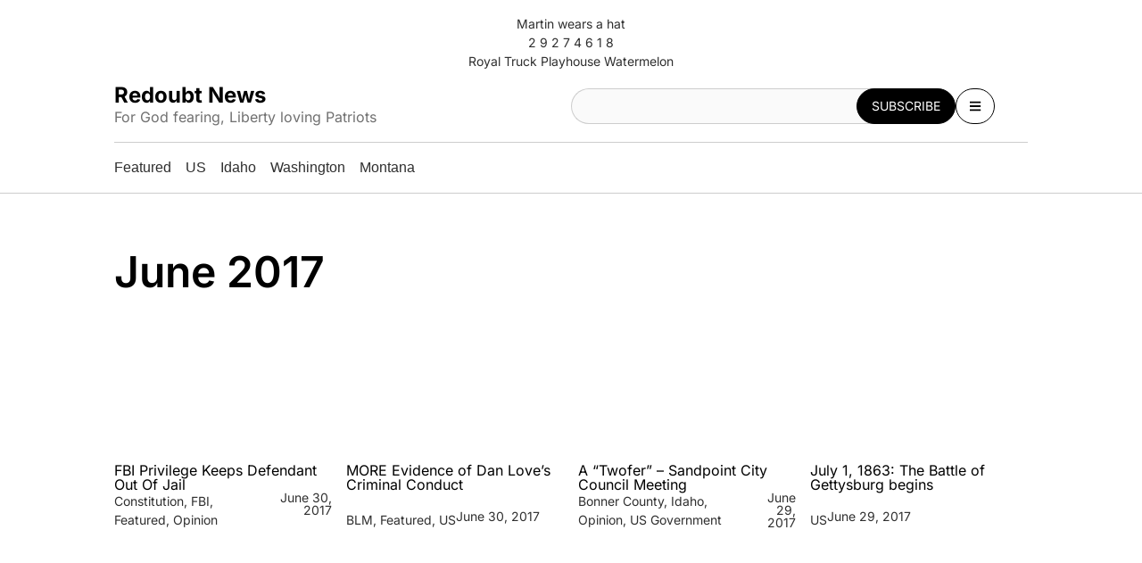

--- FILE ---
content_type: text/html; charset=UTF-8
request_url: https://redoubtnews.com/2017/06/
body_size: 17144
content:
<!doctype html>
<html lang="en-US">
<head>
	<meta charset="UTF-8">
	<meta name="viewport" content="width=device-width, initial-scale=1">
	<link rel="profile" href="https://gmpg.org/xfn/11">
	<title>June 2017 &#8211; Redoubt News</title>
<meta name='robots' content='max-image-preview:large' />
	<style>img:is([sizes="auto" i], [sizes^="auto," i]) { contain-intrinsic-size: 3000px 1500px }</style>
	<link rel='dns-prefetch' href='//www.googletagmanager.com' />
<link rel="alternate" type="application/rss+xml" title="Redoubt News &raquo; Feed" href="https://redoubtnews.com/feed/" />
<link rel="alternate" type="application/rss+xml" title="Redoubt News &raquo; Comments Feed" href="https://redoubtnews.com/comments/feed/" />
<script>
window._wpemojiSettings = {"baseUrl":"https:\/\/s.w.org\/images\/core\/emoji\/16.0.1\/72x72\/","ext":".png","svgUrl":"https:\/\/s.w.org\/images\/core\/emoji\/16.0.1\/svg\/","svgExt":".svg","source":{"concatemoji":"https:\/\/redoubtnews.com\/wp-includes\/js\/wp-emoji-release.min.js?ver=6.8.3"}};
/*! This file is auto-generated */
!function(s,n){var o,i,e;function c(e){try{var t={supportTests:e,timestamp:(new Date).valueOf()};sessionStorage.setItem(o,JSON.stringify(t))}catch(e){}}function p(e,t,n){e.clearRect(0,0,e.canvas.width,e.canvas.height),e.fillText(t,0,0);var t=new Uint32Array(e.getImageData(0,0,e.canvas.width,e.canvas.height).data),a=(e.clearRect(0,0,e.canvas.width,e.canvas.height),e.fillText(n,0,0),new Uint32Array(e.getImageData(0,0,e.canvas.width,e.canvas.height).data));return t.every(function(e,t){return e===a[t]})}function u(e,t){e.clearRect(0,0,e.canvas.width,e.canvas.height),e.fillText(t,0,0);for(var n=e.getImageData(16,16,1,1),a=0;a<n.data.length;a++)if(0!==n.data[a])return!1;return!0}function f(e,t,n,a){switch(t){case"flag":return n(e,"\ud83c\udff3\ufe0f\u200d\u26a7\ufe0f","\ud83c\udff3\ufe0f\u200b\u26a7\ufe0f")?!1:!n(e,"\ud83c\udde8\ud83c\uddf6","\ud83c\udde8\u200b\ud83c\uddf6")&&!n(e,"\ud83c\udff4\udb40\udc67\udb40\udc62\udb40\udc65\udb40\udc6e\udb40\udc67\udb40\udc7f","\ud83c\udff4\u200b\udb40\udc67\u200b\udb40\udc62\u200b\udb40\udc65\u200b\udb40\udc6e\u200b\udb40\udc67\u200b\udb40\udc7f");case"emoji":return!a(e,"\ud83e\udedf")}return!1}function g(e,t,n,a){var r="undefined"!=typeof WorkerGlobalScope&&self instanceof WorkerGlobalScope?new OffscreenCanvas(300,150):s.createElement("canvas"),o=r.getContext("2d",{willReadFrequently:!0}),i=(o.textBaseline="top",o.font="600 32px Arial",{});return e.forEach(function(e){i[e]=t(o,e,n,a)}),i}function t(e){var t=s.createElement("script");t.src=e,t.defer=!0,s.head.appendChild(t)}"undefined"!=typeof Promise&&(o="wpEmojiSettingsSupports",i=["flag","emoji"],n.supports={everything:!0,everythingExceptFlag:!0},e=new Promise(function(e){s.addEventListener("DOMContentLoaded",e,{once:!0})}),new Promise(function(t){var n=function(){try{var e=JSON.parse(sessionStorage.getItem(o));if("object"==typeof e&&"number"==typeof e.timestamp&&(new Date).valueOf()<e.timestamp+604800&&"object"==typeof e.supportTests)return e.supportTests}catch(e){}return null}();if(!n){if("undefined"!=typeof Worker&&"undefined"!=typeof OffscreenCanvas&&"undefined"!=typeof URL&&URL.createObjectURL&&"undefined"!=typeof Blob)try{var e="postMessage("+g.toString()+"("+[JSON.stringify(i),f.toString(),p.toString(),u.toString()].join(",")+"));",a=new Blob([e],{type:"text/javascript"}),r=new Worker(URL.createObjectURL(a),{name:"wpTestEmojiSupports"});return void(r.onmessage=function(e){c(n=e.data),r.terminate(),t(n)})}catch(e){}c(n=g(i,f,p,u))}t(n)}).then(function(e){for(var t in e)n.supports[t]=e[t],n.supports.everything=n.supports.everything&&n.supports[t],"flag"!==t&&(n.supports.everythingExceptFlag=n.supports.everythingExceptFlag&&n.supports[t]);n.supports.everythingExceptFlag=n.supports.everythingExceptFlag&&!n.supports.flag,n.DOMReady=!1,n.readyCallback=function(){n.DOMReady=!0}}).then(function(){return e}).then(function(){var e;n.supports.everything||(n.readyCallback(),(e=n.source||{}).concatemoji?t(e.concatemoji):e.wpemoji&&e.twemoji&&(t(e.twemoji),t(e.wpemoji)))}))}((window,document),window._wpemojiSettings);
</script>
<style id='wp-emoji-styles-inline-css'>

	img.wp-smiley, img.emoji {
		display: inline !important;
		border: none !important;
		box-shadow: none !important;
		height: 1em !important;
		width: 1em !important;
		margin: 0 0.07em !important;
		vertical-align: -0.1em !important;
		background: none !important;
		padding: 0 !important;
	}
</style>
<link rel='stylesheet' id='wp-block-library-css' href='https://redoubtnews.com/wp-includes/css/dist/block-library/style.min.css?ver=6.8.3' media='all' />
<style id='global-styles-inline-css'>
:root{--wp--preset--aspect-ratio--square: 1;--wp--preset--aspect-ratio--4-3: 4/3;--wp--preset--aspect-ratio--3-4: 3/4;--wp--preset--aspect-ratio--3-2: 3/2;--wp--preset--aspect-ratio--2-3: 2/3;--wp--preset--aspect-ratio--16-9: 16/9;--wp--preset--aspect-ratio--9-16: 9/16;--wp--preset--color--black: #000000;--wp--preset--color--cyan-bluish-gray: #abb8c3;--wp--preset--color--white: #ffffff;--wp--preset--color--pale-pink: #f78da7;--wp--preset--color--vivid-red: #cf2e2e;--wp--preset--color--luminous-vivid-orange: #ff6900;--wp--preset--color--luminous-vivid-amber: #fcb900;--wp--preset--color--light-green-cyan: #7bdcb5;--wp--preset--color--vivid-green-cyan: #00d084;--wp--preset--color--pale-cyan-blue: #8ed1fc;--wp--preset--color--vivid-cyan-blue: #0693e3;--wp--preset--color--vivid-purple: #9b51e0;--wp--preset--gradient--vivid-cyan-blue-to-vivid-purple: linear-gradient(135deg,rgba(6,147,227,1) 0%,rgb(155,81,224) 100%);--wp--preset--gradient--light-green-cyan-to-vivid-green-cyan: linear-gradient(135deg,rgb(122,220,180) 0%,rgb(0,208,130) 100%);--wp--preset--gradient--luminous-vivid-amber-to-luminous-vivid-orange: linear-gradient(135deg,rgba(252,185,0,1) 0%,rgba(255,105,0,1) 100%);--wp--preset--gradient--luminous-vivid-orange-to-vivid-red: linear-gradient(135deg,rgba(255,105,0,1) 0%,rgb(207,46,46) 100%);--wp--preset--gradient--very-light-gray-to-cyan-bluish-gray: linear-gradient(135deg,rgb(238,238,238) 0%,rgb(169,184,195) 100%);--wp--preset--gradient--cool-to-warm-spectrum: linear-gradient(135deg,rgb(74,234,220) 0%,rgb(151,120,209) 20%,rgb(207,42,186) 40%,rgb(238,44,130) 60%,rgb(251,105,98) 80%,rgb(254,248,76) 100%);--wp--preset--gradient--blush-light-purple: linear-gradient(135deg,rgb(255,206,236) 0%,rgb(152,150,240) 100%);--wp--preset--gradient--blush-bordeaux: linear-gradient(135deg,rgb(254,205,165) 0%,rgb(254,45,45) 50%,rgb(107,0,62) 100%);--wp--preset--gradient--luminous-dusk: linear-gradient(135deg,rgb(255,203,112) 0%,rgb(199,81,192) 50%,rgb(65,88,208) 100%);--wp--preset--gradient--pale-ocean: linear-gradient(135deg,rgb(255,245,203) 0%,rgb(182,227,212) 50%,rgb(51,167,181) 100%);--wp--preset--gradient--electric-grass: linear-gradient(135deg,rgb(202,248,128) 0%,rgb(113,206,126) 100%);--wp--preset--gradient--midnight: linear-gradient(135deg,rgb(2,3,129) 0%,rgb(40,116,252) 100%);--wp--preset--font-size--small: 13px;--wp--preset--font-size--medium: 20px;--wp--preset--font-size--large: 36px;--wp--preset--font-size--x-large: 42px;--wp--preset--spacing--20: 0.44rem;--wp--preset--spacing--30: 0.67rem;--wp--preset--spacing--40: 1rem;--wp--preset--spacing--50: 1.5rem;--wp--preset--spacing--60: 2.25rem;--wp--preset--spacing--70: 3.38rem;--wp--preset--spacing--80: 5.06rem;--wp--preset--shadow--natural: 6px 6px 9px rgba(0, 0, 0, 0.2);--wp--preset--shadow--deep: 12px 12px 50px rgba(0, 0, 0, 0.4);--wp--preset--shadow--sharp: 6px 6px 0px rgba(0, 0, 0, 0.2);--wp--preset--shadow--outlined: 6px 6px 0px -3px rgba(255, 255, 255, 1), 6px 6px rgba(0, 0, 0, 1);--wp--preset--shadow--crisp: 6px 6px 0px rgba(0, 0, 0, 1);}:root { --wp--style--global--content-size: 800px;--wp--style--global--wide-size: 1200px; }:where(body) { margin: 0; }.wp-site-blocks > .alignleft { float: left; margin-right: 2em; }.wp-site-blocks > .alignright { float: right; margin-left: 2em; }.wp-site-blocks > .aligncenter { justify-content: center; margin-left: auto; margin-right: auto; }:where(.wp-site-blocks) > * { margin-block-start: 24px; margin-block-end: 0; }:where(.wp-site-blocks) > :first-child { margin-block-start: 0; }:where(.wp-site-blocks) > :last-child { margin-block-end: 0; }:root { --wp--style--block-gap: 24px; }:root :where(.is-layout-flow) > :first-child{margin-block-start: 0;}:root :where(.is-layout-flow) > :last-child{margin-block-end: 0;}:root :where(.is-layout-flow) > *{margin-block-start: 24px;margin-block-end: 0;}:root :where(.is-layout-constrained) > :first-child{margin-block-start: 0;}:root :where(.is-layout-constrained) > :last-child{margin-block-end: 0;}:root :where(.is-layout-constrained) > *{margin-block-start: 24px;margin-block-end: 0;}:root :where(.is-layout-flex){gap: 24px;}:root :where(.is-layout-grid){gap: 24px;}.is-layout-flow > .alignleft{float: left;margin-inline-start: 0;margin-inline-end: 2em;}.is-layout-flow > .alignright{float: right;margin-inline-start: 2em;margin-inline-end: 0;}.is-layout-flow > .aligncenter{margin-left: auto !important;margin-right: auto !important;}.is-layout-constrained > .alignleft{float: left;margin-inline-start: 0;margin-inline-end: 2em;}.is-layout-constrained > .alignright{float: right;margin-inline-start: 2em;margin-inline-end: 0;}.is-layout-constrained > .aligncenter{margin-left: auto !important;margin-right: auto !important;}.is-layout-constrained > :where(:not(.alignleft):not(.alignright):not(.alignfull)){max-width: var(--wp--style--global--content-size);margin-left: auto !important;margin-right: auto !important;}.is-layout-constrained > .alignwide{max-width: var(--wp--style--global--wide-size);}body .is-layout-flex{display: flex;}.is-layout-flex{flex-wrap: wrap;align-items: center;}.is-layout-flex > :is(*, div){margin: 0;}body .is-layout-grid{display: grid;}.is-layout-grid > :is(*, div){margin: 0;}body{padding-top: 0px;padding-right: 0px;padding-bottom: 0px;padding-left: 0px;}a:where(:not(.wp-element-button)){text-decoration: underline;}:root :where(.wp-element-button, .wp-block-button__link){background-color: #32373c;border-width: 0;color: #fff;font-family: inherit;font-size: inherit;line-height: inherit;padding: calc(0.667em + 2px) calc(1.333em + 2px);text-decoration: none;}.has-black-color{color: var(--wp--preset--color--black) !important;}.has-cyan-bluish-gray-color{color: var(--wp--preset--color--cyan-bluish-gray) !important;}.has-white-color{color: var(--wp--preset--color--white) !important;}.has-pale-pink-color{color: var(--wp--preset--color--pale-pink) !important;}.has-vivid-red-color{color: var(--wp--preset--color--vivid-red) !important;}.has-luminous-vivid-orange-color{color: var(--wp--preset--color--luminous-vivid-orange) !important;}.has-luminous-vivid-amber-color{color: var(--wp--preset--color--luminous-vivid-amber) !important;}.has-light-green-cyan-color{color: var(--wp--preset--color--light-green-cyan) !important;}.has-vivid-green-cyan-color{color: var(--wp--preset--color--vivid-green-cyan) !important;}.has-pale-cyan-blue-color{color: var(--wp--preset--color--pale-cyan-blue) !important;}.has-vivid-cyan-blue-color{color: var(--wp--preset--color--vivid-cyan-blue) !important;}.has-vivid-purple-color{color: var(--wp--preset--color--vivid-purple) !important;}.has-black-background-color{background-color: var(--wp--preset--color--black) !important;}.has-cyan-bluish-gray-background-color{background-color: var(--wp--preset--color--cyan-bluish-gray) !important;}.has-white-background-color{background-color: var(--wp--preset--color--white) !important;}.has-pale-pink-background-color{background-color: var(--wp--preset--color--pale-pink) !important;}.has-vivid-red-background-color{background-color: var(--wp--preset--color--vivid-red) !important;}.has-luminous-vivid-orange-background-color{background-color: var(--wp--preset--color--luminous-vivid-orange) !important;}.has-luminous-vivid-amber-background-color{background-color: var(--wp--preset--color--luminous-vivid-amber) !important;}.has-light-green-cyan-background-color{background-color: var(--wp--preset--color--light-green-cyan) !important;}.has-vivid-green-cyan-background-color{background-color: var(--wp--preset--color--vivid-green-cyan) !important;}.has-pale-cyan-blue-background-color{background-color: var(--wp--preset--color--pale-cyan-blue) !important;}.has-vivid-cyan-blue-background-color{background-color: var(--wp--preset--color--vivid-cyan-blue) !important;}.has-vivid-purple-background-color{background-color: var(--wp--preset--color--vivid-purple) !important;}.has-black-border-color{border-color: var(--wp--preset--color--black) !important;}.has-cyan-bluish-gray-border-color{border-color: var(--wp--preset--color--cyan-bluish-gray) !important;}.has-white-border-color{border-color: var(--wp--preset--color--white) !important;}.has-pale-pink-border-color{border-color: var(--wp--preset--color--pale-pink) !important;}.has-vivid-red-border-color{border-color: var(--wp--preset--color--vivid-red) !important;}.has-luminous-vivid-orange-border-color{border-color: var(--wp--preset--color--luminous-vivid-orange) !important;}.has-luminous-vivid-amber-border-color{border-color: var(--wp--preset--color--luminous-vivid-amber) !important;}.has-light-green-cyan-border-color{border-color: var(--wp--preset--color--light-green-cyan) !important;}.has-vivid-green-cyan-border-color{border-color: var(--wp--preset--color--vivid-green-cyan) !important;}.has-pale-cyan-blue-border-color{border-color: var(--wp--preset--color--pale-cyan-blue) !important;}.has-vivid-cyan-blue-border-color{border-color: var(--wp--preset--color--vivid-cyan-blue) !important;}.has-vivid-purple-border-color{border-color: var(--wp--preset--color--vivid-purple) !important;}.has-vivid-cyan-blue-to-vivid-purple-gradient-background{background: var(--wp--preset--gradient--vivid-cyan-blue-to-vivid-purple) !important;}.has-light-green-cyan-to-vivid-green-cyan-gradient-background{background: var(--wp--preset--gradient--light-green-cyan-to-vivid-green-cyan) !important;}.has-luminous-vivid-amber-to-luminous-vivid-orange-gradient-background{background: var(--wp--preset--gradient--luminous-vivid-amber-to-luminous-vivid-orange) !important;}.has-luminous-vivid-orange-to-vivid-red-gradient-background{background: var(--wp--preset--gradient--luminous-vivid-orange-to-vivid-red) !important;}.has-very-light-gray-to-cyan-bluish-gray-gradient-background{background: var(--wp--preset--gradient--very-light-gray-to-cyan-bluish-gray) !important;}.has-cool-to-warm-spectrum-gradient-background{background: var(--wp--preset--gradient--cool-to-warm-spectrum) !important;}.has-blush-light-purple-gradient-background{background: var(--wp--preset--gradient--blush-light-purple) !important;}.has-blush-bordeaux-gradient-background{background: var(--wp--preset--gradient--blush-bordeaux) !important;}.has-luminous-dusk-gradient-background{background: var(--wp--preset--gradient--luminous-dusk) !important;}.has-pale-ocean-gradient-background{background: var(--wp--preset--gradient--pale-ocean) !important;}.has-electric-grass-gradient-background{background: var(--wp--preset--gradient--electric-grass) !important;}.has-midnight-gradient-background{background: var(--wp--preset--gradient--midnight) !important;}.has-small-font-size{font-size: var(--wp--preset--font-size--small) !important;}.has-medium-font-size{font-size: var(--wp--preset--font-size--medium) !important;}.has-large-font-size{font-size: var(--wp--preset--font-size--large) !important;}.has-x-large-font-size{font-size: var(--wp--preset--font-size--x-large) !important;}
:root :where(.wp-block-pullquote){font-size: 1.5em;line-height: 1.6;}
</style>
<style id='dominant-color-styles-inline-css'>
img[data-dominant-color]:not(.has-transparency) { background-color: var(--dominant-color); }
</style>
<link rel='stylesheet' id='hello-elementor-css' href='https://redoubtnews.com/wp-content/themes/hello-elementor/assets/css/reset.css?ver=3.4.4' media='all' />
<link rel='stylesheet' id='hello-elementor-theme-style-css' href='https://redoubtnews.com/wp-content/themes/hello-elementor/assets/css/theme.css?ver=3.4.4' media='all' />
<link rel='stylesheet' id='hello-elementor-header-footer-css' href='https://redoubtnews.com/wp-content/themes/hello-elementor/assets/css/header-footer.css?ver=3.4.4' media='all' />
<link rel='stylesheet' id='elementor-frontend-css' href='https://redoubtnews.com/wp-content/plugins/elementor/assets/css/frontend.min.css?ver=3.31.3' media='all' />
<link rel='stylesheet' id='elementor-post-46074-css' href='https://redoubtnews.com/wp-content/uploads/elementor/css/post-46074.css?ver=1759293121' media='all' />
<link rel='stylesheet' id='widget-heading-css' href='https://redoubtnews.com/wp-content/plugins/elementor/assets/css/widget-heading.min.css?ver=3.31.3' media='all' />
<link rel='stylesheet' id='widget-nav-menu-css' href='https://redoubtnews.com/wp-content/plugins/elementor-pro/assets/css/widget-nav-menu.min.css?ver=3.31.2' media='all' />
<link rel='stylesheet' id='e-animation-slideInRight-css' href='https://redoubtnews.com/wp-content/plugins/elementor/assets/lib/animations/styles/slideInRight.min.css?ver=3.31.3' media='all' />
<link rel='stylesheet' id='widget-off-canvas-css' href='https://redoubtnews.com/wp-content/plugins/elementor-pro/assets/css/widget-off-canvas.min.css?ver=3.31.2' media='all' />
<link rel='stylesheet' id='widget-search-css' href='https://redoubtnews.com/wp-content/plugins/elementor-pro/assets/css/widget-search.min.css?ver=3.31.2' media='all' />
<link rel='stylesheet' id='widget-mega-menu-css' href='https://redoubtnews.com/wp-content/plugins/elementor-pro/assets/css/widget-mega-menu.min.css?ver=3.31.2' media='all' />
<link rel='stylesheet' id='widget-loop-common-css' href='https://redoubtnews.com/wp-content/plugins/elementor-pro/assets/css/widget-loop-common.min.css?ver=3.31.2' media='all' />
<link rel='stylesheet' id='widget-loop-grid-css' href='https://redoubtnews.com/wp-content/plugins/elementor-pro/assets/css/widget-loop-grid.min.css?ver=3.31.2' media='all' />
<link rel='stylesheet' id='elementor-post-46102-css' href='https://redoubtnews.com/wp-content/uploads/elementor/css/post-46102.css?ver=1759293121' media='all' />
<link rel='stylesheet' id='elementor-post-46110-css' href='https://redoubtnews.com/wp-content/uploads/elementor/css/post-46110.css?ver=1759293121' media='all' />
<link rel='stylesheet' id='elementor-post-46093-css' href='https://redoubtnews.com/wp-content/uploads/elementor/css/post-46093.css?ver=1759293121' media='all' />
<link rel='stylesheet' id='newsletter-css' href='https://redoubtnews.com/wp-content/plugins/newsletter/style.css?ver=8.9.4' media='all' />
<link rel='stylesheet' id='elementor-gf-local-inter-css' href='https://redoubtnews.com/wp-content/uploads/elementor/google-fonts/css/inter.css?ver=1756247073' media='all' />
<script src="https://redoubtnews.com/wp-includes/js/jquery/jquery.min.js?ver=3.7.1" id="jquery-core-js"></script>
<script src="https://redoubtnews.com/wp-includes/js/jquery/jquery-migrate.min.js?ver=3.4.1" id="jquery-migrate-js"></script>

<!-- Google tag (gtag.js) snippet added by Site Kit -->
<!-- Google Analytics snippet added by Site Kit -->
<script src="https://www.googletagmanager.com/gtag/js?id=GT-55XZ96RJ" id="google_gtagjs-js" async></script>
<script id="google_gtagjs-js-after">
window.dataLayer = window.dataLayer || [];function gtag(){dataLayer.push(arguments);}
gtag("set","linker",{"domains":["redoubtnews.com"]});
gtag("js", new Date());
gtag("set", "developer_id.dZTNiMT", true);
gtag("config", "GT-55XZ96RJ");
 window._googlesitekit = window._googlesitekit || {}; window._googlesitekit.throttledEvents = []; window._googlesitekit.gtagEvent = (name, data) => { var key = JSON.stringify( { name, data } ); if ( !! window._googlesitekit.throttledEvents[ key ] ) { return; } window._googlesitekit.throttledEvents[ key ] = true; setTimeout( () => { delete window._googlesitekit.throttledEvents[ key ]; }, 5 ); gtag( "event", name, { ...data, event_source: "site-kit" } ); };
</script>
<link rel="EditURI" type="application/rsd+xml" title="RSD" href="https://redoubtnews.com/xmlrpc.php?rsd" />
<meta name="generator" content="WordPress 6.8.3" />
<meta name="generator" content="dominant-color-images 1.2.0">
<meta name="generator" content="Site Kit by Google 1.160.1" /><meta name="generator" content="performance-lab 4.0.0; plugins: dominant-color-images, speculation-rules, webp-uploads">
<meta name="generator" content="webp-uploads 2.6.0">
<meta name="generator" content="speculation-rules 1.6.0">
<meta name="generator" content="Elementor 3.31.3; features: e_font_icon_svg, additional_custom_breakpoints, e_element_cache; settings: css_print_method-external, google_font-enabled, font_display-swap">
			<style>
				.e-con.e-parent:nth-of-type(n+4):not(.e-lazyloaded):not(.e-no-lazyload),
				.e-con.e-parent:nth-of-type(n+4):not(.e-lazyloaded):not(.e-no-lazyload) * {
					background-image: none !important;
				}
				@media screen and (max-height: 1024px) {
					.e-con.e-parent:nth-of-type(n+3):not(.e-lazyloaded):not(.e-no-lazyload),
					.e-con.e-parent:nth-of-type(n+3):not(.e-lazyloaded):not(.e-no-lazyload) * {
						background-image: none !important;
					}
				}
				@media screen and (max-height: 640px) {
					.e-con.e-parent:nth-of-type(n+2):not(.e-lazyloaded):not(.e-no-lazyload),
					.e-con.e-parent:nth-of-type(n+2):not(.e-lazyloaded):not(.e-no-lazyload) * {
						background-image: none !important;
					}
				}
			</style>
			
<!-- Google Tag Manager snippet added by Site Kit -->
<script>
			( function( w, d, s, l, i ) {
				w[l] = w[l] || [];
				w[l].push( {'gtm.start': new Date().getTime(), event: 'gtm.js'} );
				var f = d.getElementsByTagName( s )[0],
					j = d.createElement( s ), dl = l != 'dataLayer' ? '&l=' + l : '';
				j.async = true;
				j.src = 'https://www.googletagmanager.com/gtm.js?id=' + i + dl;
				f.parentNode.insertBefore( j, f );
			} )( window, document, 'script', 'dataLayer', 'GTM-TNVW4G38' );
			
</script>

<!-- End Google Tag Manager snippet added by Site Kit -->
<link rel="icon" href="https://redoubtnews.com/wp-content/uploads/2018/08/cropped-REDOUBT-PROFILE-600x600-1-32x32.jpg" sizes="32x32" />
<link rel="icon" href="https://redoubtnews.com/wp-content/uploads/2018/08/cropped-REDOUBT-PROFILE-600x600-1-192x192.jpg" sizes="192x192" />
<link rel="apple-touch-icon" href="https://redoubtnews.com/wp-content/uploads/2018/08/cropped-REDOUBT-PROFILE-600x600-1-180x180.jpg" />
<meta name="msapplication-TileImage" content="https://redoubtnews.com/wp-content/uploads/2018/08/cropped-REDOUBT-PROFILE-600x600-1-270x270.jpg" />
</head>
<body class="archive date wp-embed-responsive wp-theme-hello-elementor hello-elementor-default elementor-page-46093 elementor-default elementor-template-full-width elementor-kit-46074">

		<!-- Google Tag Manager (noscript) snippet added by Site Kit -->
		<noscript>
			<iframe src="https://www.googletagmanager.com/ns.html?id=GTM-TNVW4G38" height="0" width="0" style="display:none;visibility:hidden"></iframe>
		</noscript>
		<!-- End Google Tag Manager (noscript) snippet added by Site Kit -->
		
<a class="skip-link screen-reader-text" href="#content">Skip to content</a>

		<header data-elementor-type="header" data-elementor-id="46102" class="elementor elementor-46102 elementor-location-header" data-elementor-post-type="elementor_library">
			<div class="elementor-element elementor-element-2374f786 e-flex e-con-boxed e-con e-parent" data-id="2374f786" data-element_type="container" data-settings="{&quot;background_background&quot;:&quot;classic&quot;}">
					<div class="e-con-inner">
				<div class="elementor-element elementor-element-d7577f6 elementor-widget elementor-widget-off-canvas" data-id="d7577f6" data-element_type="widget" data-settings="{&quot;entrance_animation&quot;:&quot;slideInRight&quot;,&quot;exit_animation&quot;:&quot;slideInRight&quot;,&quot;prevent_scroll&quot;:&quot;yes&quot;}" data-widget_type="off-canvas.default">
							<div id="off-canvas-d7577f6" class="e-off-canvas" role="dialog" aria-hidden="true" aria-label="Header Menu" aria-modal="true" inert="" data-delay-child-handlers="true">
			<div class="e-off-canvas__overlay"></div>
			<div class="e-off-canvas__main">
				<div class="e-off-canvas__content">
					<div class="elementor-element elementor-element-94a6846 e-con-full e-flex e-con e-child" data-id="94a6846" data-element_type="container">
		<div class="elementor-element elementor-element-1db80cb e-flex e-con-boxed e-con e-child" data-id="1db80cb" data-element_type="container">
					<div class="e-con-inner">
		<a class="elementor-element elementor-element-ea9b3e4 e-con-full e-flex e-con e-child" data-id="ea9b3e4" data-element_type="container" data-settings="{&quot;background_background&quot;:&quot;classic&quot;}" href="https://redoubtnews.com/">
				<div class="elementor-element elementor-element-c554def elementor-widget elementor-widget-heading" data-id="c554def" data-element_type="widget" data-widget_type="heading.default">
					<p class="elementor-heading-title elementor-size-default">Redoubt News</p>				</div>
				<div class="elementor-element elementor-element-1d4d617 elementor-widget elementor-widget-heading" data-id="1d4d617" data-element_type="widget" data-widget_type="heading.default">
					<h2 class="elementor-heading-title elementor-size-default">For God fearing, Liberty loving Patriots</h2>				</div>
				</a>
				<div class="elementor-element elementor-element-097dabe elementor-align-center e-transform elementor-absolute elementor-widget elementor-widget-button" data-id="097dabe" data-element_type="widget" data-settings="{&quot;_transform_rotateZ_effect&quot;:{&quot;unit&quot;:&quot;px&quot;,&quot;size&quot;:45,&quot;sizes&quot;:[]},&quot;_position&quot;:&quot;absolute&quot;,&quot;_transform_rotateZ_effect_tablet&quot;:{&quot;unit&quot;:&quot;deg&quot;,&quot;size&quot;:&quot;&quot;,&quot;sizes&quot;:[]},&quot;_transform_rotateZ_effect_mobile&quot;:{&quot;unit&quot;:&quot;deg&quot;,&quot;size&quot;:&quot;&quot;,&quot;sizes&quot;:[]}}" data-widget_type="button.default">
										<a class="elementor-button elementor-button-link elementor-size-sm" href="#elementor-action%3Aaction%3Doff_canvas%3Aclose%26settings%3DeyJpZCI6ImQ3NTc3ZjYiLCJkaXNwbGF5TW9kZSI6ImNsb3NlIn0%3D">
						<span class="elementor-button-content-wrapper">
						<span class="elementor-button-icon">
				<svg aria-hidden="true" class="e-font-icon-svg e-fas-plus" viewBox="0 0 448 512" xmlns="http://www.w3.org/2000/svg"><path d="M416 208H272V64c0-17.67-14.33-32-32-32h-32c-17.67 0-32 14.33-32 32v144H32c-17.67 0-32 14.33-32 32v32c0 17.67 14.33 32 32 32h144v144c0 17.67 14.33 32 32 32h32c17.67 0 32-14.33 32-32V304h144c17.67 0 32-14.33 32-32v-32c0-17.67-14.33-32-32-32z"></path></svg>			</span>
								</span>
					</a>
								</div>
					</div>
				</div>
		<div class="elementor-element elementor-element-0145e65 e-flex e-con-boxed e-con e-child" data-id="0145e65" data-element_type="container">
					<div class="e-con-inner">
				<div class="elementor-element elementor-element-abe07e5 elementor-nav-menu__align-start elementor-nav-menu--dropdown-none elementor-widget elementor-widget-nav-menu" data-id="abe07e5" data-element_type="widget" data-settings="{&quot;layout&quot;:&quot;vertical&quot;,&quot;submenu_icon&quot;:{&quot;value&quot;:&quot;&lt;i class=\&quot;\&quot;&gt;&lt;\/i&gt;&quot;,&quot;library&quot;:&quot;&quot;}}" data-widget_type="nav-menu.default">
								<nav aria-label="Menu" class="elementor-nav-menu--main elementor-nav-menu__container elementor-nav-menu--layout-vertical e--pointer-underline e--animation-fade">
				<ul id="menu-1-abe07e5" class="elementor-nav-menu sm-vertical"><li class="menu-item menu-item-type-post_type menu-item-object-page current_page_parent menu-item-46329"><a href="https://redoubtnews.com/news/" class="elementor-item">News</a></li>
<li class="menu-item menu-item-type-post_type menu-item-object-page menu-item-46561"><a href="https://redoubtnews.com/subscribe/" class="elementor-item">Subscribe</a></li>
</ul>			</nav>
						<nav class="elementor-nav-menu--dropdown elementor-nav-menu__container" aria-hidden="true">
				<ul id="menu-2-abe07e5" class="elementor-nav-menu sm-vertical"><li class="menu-item menu-item-type-post_type menu-item-object-page current_page_parent menu-item-46329"><a href="https://redoubtnews.com/news/" class="elementor-item" tabindex="-1">News</a></li>
<li class="menu-item menu-item-type-post_type menu-item-object-page menu-item-46561"><a href="https://redoubtnews.com/subscribe/" class="elementor-item" tabindex="-1">Subscribe</a></li>
</ul>			</nav>
						</div>
					</div>
				</div>
				</div>
						</div>
			</div>
		</div>
						</div>
		<div class="elementor-element elementor-element-0c2c0e8 e-con-full e-flex e-con e-child" data-id="0c2c0e8" data-element_type="container" data-settings="{&quot;background_background&quot;:&quot;classic&quot;}">
				<div class="elementor-element elementor-element-47eeaaa elementor-widget elementor-widget-text-editor" data-id="47eeaaa" data-element_type="widget" data-widget_type="text-editor.default">
									<p>Martin wears a hat</p><p>2 9 2 7 4 6 1 8</p><p>Royal Truck Playhouse Watermelon</p>								</div>
				</div>
		<div class="elementor-element elementor-element-e4fe1b4 e-con-full e-flex e-con e-child" data-id="e4fe1b4" data-element_type="container">
		<a class="elementor-element elementor-element-1c04c8c e-con-full e-flex e-con e-child" data-id="1c04c8c" data-element_type="container" data-settings="{&quot;background_background&quot;:&quot;classic&quot;}" href="https://redoubtnews.com/">
				<div class="elementor-element elementor-element-b6184bf elementor-widget elementor-widget-heading" data-id="b6184bf" data-element_type="widget" data-widget_type="heading.default">
					<p class="elementor-heading-title elementor-size-default">Redoubt News</p>				</div>
				<div class="elementor-element elementor-element-6ee9eae elementor-widget elementor-widget-heading" data-id="6ee9eae" data-element_type="widget" data-widget_type="heading.default">
					<h2 class="elementor-heading-title elementor-size-default">For God fearing, Liberty loving Patriots</h2>				</div>
				</a>
		<div class="elementor-element elementor-element-1795396 e-con-full e-flex e-con e-child" data-id="1795396" data-element_type="container">
		<div class="elementor-element elementor-element-7c70e0e e-con-full elementor-hidden-tablet elementor-hidden-mobile e-flex e-con e-child" data-id="7c70e0e" data-element_type="container">
				<div class="elementor-element elementor-element-aea7f15 elementor-widget elementor-widget-search" data-id="aea7f15" data-element_type="widget" data-settings="{&quot;submit_trigger&quot;:&quot;both&quot;,&quot;pagination_type_options&quot;:&quot;none&quot;}" data-widget_type="search.default">
							<search class="e-search hidden" role="search">
			<form class="e-search-form" action="https://redoubtnews.com" method="get">

				
				<label class="e-search-label" for="search-aea7f15">
					<span class="elementor-screen-only">
						Search					</span>
									</label>

				<div class="e-search-input-wrapper">
					<input id="search-aea7f15" placeholder="Search" class="e-search-input" type="search" name="s" value="" autocomplete="on" role="combobox" aria-autocomplete="list" aria-expanded="false" aria-controls="results-aea7f15" aria-haspopup="listbox">
					<svg aria-hidden="true" class="e-font-icon-svg e-fas-times" viewBox="0 0 352 512" xmlns="http://www.w3.org/2000/svg"><path d="M242.72 256l100.07-100.07c12.28-12.28 12.28-32.19 0-44.48l-22.24-22.24c-12.28-12.28-32.19-12.28-44.48 0L176 189.28 75.93 89.21c-12.28-12.28-32.19-12.28-44.48 0L9.21 111.45c-12.28 12.28-12.28 32.19 0 44.48L109.28 256 9.21 356.07c-12.28 12.28-12.28 32.19 0 44.48l22.24 22.24c12.28 12.28 32.2 12.28 44.48 0L176 322.72l100.07 100.07c12.28 12.28 32.2 12.28 44.48 0l22.24-22.24c12.28-12.28 12.28-32.19 0-44.48L242.72 256z"></path></svg>										<output id="results-aea7f15" class="e-search-results-container hide-loader" aria-live="polite" aria-atomic="true" aria-label="Results for search" tabindex="0">
						<div class="e-search-results"></div>
											</output>
									</div>
				
				
				<button class="e-search-submit  " type="submit" aria-label="Search">
					<svg aria-hidden="true" class="e-font-icon-svg e-fas-search" viewBox="0 0 512 512" xmlns="http://www.w3.org/2000/svg"><path d="M505 442.7L405.3 343c-4.5-4.5-10.6-7-17-7H372c27.6-35.3 44-79.7 44-128C416 93.1 322.9 0 208 0S0 93.1 0 208s93.1 208 208 208c48.3 0 92.7-16.4 128-44v16.3c0 6.4 2.5 12.5 7 17l99.7 99.7c9.4 9.4 24.6 9.4 33.9 0l28.3-28.3c9.4-9.4 9.4-24.6.1-34zM208 336c-70.7 0-128-57.2-128-128 0-70.7 57.2-128 128-128 70.7 0 128 57.2 128 128 0 70.7-57.2 128-128 128z"></path></svg>
									</button>
				<input type="hidden" name="e_search_props" value="aea7f15-46102">
			</form>
		</search>
						</div>
				</div>
				<div class="elementor-element elementor-element-d451fd2 elementor-align-center elementor-hidden-mobile elementor-widget elementor-widget-button" data-id="d451fd2" data-element_type="widget" data-widget_type="button.default">
										<a class="elementor-button elementor-button-link elementor-size-sm" href="https://redoubtnews.com/subscribe/">
						<span class="elementor-button-content-wrapper">
									<span class="elementor-button-text">Subscribe</span>
					</span>
					</a>
								</div>
				<div class="elementor-element elementor-element-fbe966d elementor-align-center elementor-widget elementor-widget-button" data-id="fbe966d" data-element_type="widget" data-widget_type="button.default">
										<a class="elementor-button elementor-button-link elementor-size-sm" href="#elementor-action%3Aaction%3Doff_canvas%3Aopen%26settings%3DeyJpZCI6ImQ3NTc3ZjYiLCJkaXNwbGF5TW9kZSI6Im9wZW4ifQ%3D%3D">
						<span class="elementor-button-content-wrapper">
						<span class="elementor-button-icon">
				<svg aria-hidden="true" class="e-font-icon-svg e-fas-bars" viewBox="0 0 448 512" xmlns="http://www.w3.org/2000/svg"><path d="M16 132h416c8.837 0 16-7.163 16-16V76c0-8.837-7.163-16-16-16H16C7.163 60 0 67.163 0 76v40c0 8.837 7.163 16 16 16zm0 160h416c8.837 0 16-7.163 16-16v-40c0-8.837-7.163-16-16-16H16c-8.837 0-16 7.163-16 16v40c0 8.837 7.163 16 16 16zm0 160h416c8.837 0 16-7.163 16-16v-40c0-8.837-7.163-16-16-16H16c-8.837 0-16 7.163-16 16v40c0 8.837 7.163 16 16 16z"></path></svg>			</span>
								</span>
					</a>
								</div>
				</div>
				</div>
				<div class="elementor-element elementor-element-ac0d1d1 e-n-menu-none elementor-widget__width-inherit elementor-hidden-tablet elementor-hidden-mobile e-full_width e-n-menu-layout-horizontal elementor-widget elementor-widget-n-menu" data-id="ac0d1d1" data-element_type="widget" data-settings="{&quot;menu_items&quot;:[{&quot;_id&quot;:&quot;719e37e&quot;,&quot;item_title&quot;:&quot;Featured&quot;,&quot;item_link&quot;:{&quot;url&quot;:&quot;https:\/\/redoubtnews.com\/category\/featured\/&quot;,&quot;is_external&quot;:&quot;&quot;,&quot;nofollow&quot;:&quot;&quot;,&quot;custom_attributes&quot;:&quot;&quot;},&quot;item_dropdown_content&quot;:&quot;no&quot;,&quot;item_icon&quot;:{&quot;value&quot;:&quot;&quot;,&quot;library&quot;:&quot;&quot;},&quot;item_icon_active&quot;:null,&quot;element_id&quot;:&quot;&quot;},{&quot;item_title&quot;:&quot;US&quot;,&quot;item_link&quot;:{&quot;url&quot;:&quot;https:\/\/redoubtnews.com\/category\/us\/&quot;,&quot;is_external&quot;:&quot;&quot;,&quot;nofollow&quot;:&quot;&quot;,&quot;custom_attributes&quot;:&quot;&quot;},&quot;_id&quot;:&quot;8ba2b84&quot;,&quot;item_dropdown_content&quot;:&quot;no&quot;,&quot;item_icon&quot;:{&quot;value&quot;:&quot;&quot;,&quot;library&quot;:&quot;&quot;},&quot;item_icon_active&quot;:null,&quot;element_id&quot;:&quot;&quot;},{&quot;item_title&quot;:&quot;Idaho&quot;,&quot;item_link&quot;:{&quot;url&quot;:&quot;https:\/\/redoubtnews.com\/category\/us\/idaho\/&quot;,&quot;is_external&quot;:&quot;&quot;,&quot;nofollow&quot;:&quot;&quot;,&quot;custom_attributes&quot;:&quot;&quot;},&quot;_id&quot;:&quot;009adde&quot;,&quot;item_dropdown_content&quot;:&quot;no&quot;,&quot;item_icon&quot;:{&quot;value&quot;:&quot;&quot;,&quot;library&quot;:&quot;&quot;},&quot;item_icon_active&quot;:null,&quot;element_id&quot;:&quot;&quot;},{&quot;item_title&quot;:&quot;Washington&quot;,&quot;item_link&quot;:{&quot;url&quot;:&quot;https:\/\/redoubtnews.com\/category\/us\/washington\/&quot;,&quot;is_external&quot;:&quot;&quot;,&quot;nofollow&quot;:&quot;&quot;,&quot;custom_attributes&quot;:&quot;&quot;},&quot;_id&quot;:&quot;8d7ba48&quot;,&quot;item_dropdown_content&quot;:&quot;no&quot;,&quot;item_icon&quot;:{&quot;value&quot;:&quot;&quot;,&quot;library&quot;:&quot;&quot;},&quot;item_icon_active&quot;:null,&quot;element_id&quot;:&quot;&quot;},{&quot;item_title&quot;:&quot;Montana&quot;,&quot;item_link&quot;:{&quot;url&quot;:&quot;https:\/\/redoubtnews.com\/category\/us\/montana\/&quot;,&quot;is_external&quot;:&quot;&quot;,&quot;nofollow&quot;:&quot;&quot;,&quot;custom_attributes&quot;:&quot;&quot;},&quot;_id&quot;:&quot;43da3a3&quot;,&quot;item_dropdown_content&quot;:&quot;no&quot;,&quot;item_icon&quot;:{&quot;value&quot;:&quot;&quot;,&quot;library&quot;:&quot;&quot;},&quot;item_icon_active&quot;:null,&quot;element_id&quot;:&quot;&quot;}],&quot;breakpoint_selector&quot;:&quot;none&quot;,&quot;content_width&quot;:&quot;full_width&quot;,&quot;item_layout&quot;:&quot;horizontal&quot;,&quot;open_on&quot;:&quot;hover&quot;,&quot;horizontal_scroll&quot;:&quot;disable&quot;,&quot;menu_item_title_distance_from_content&quot;:{&quot;unit&quot;:&quot;px&quot;,&quot;size&quot;:0,&quot;sizes&quot;:[]},&quot;menu_item_title_distance_from_content_tablet&quot;:{&quot;unit&quot;:&quot;px&quot;,&quot;size&quot;:&quot;&quot;,&quot;sizes&quot;:[]},&quot;menu_item_title_distance_from_content_mobile&quot;:{&quot;unit&quot;:&quot;px&quot;,&quot;size&quot;:&quot;&quot;,&quot;sizes&quot;:[]}}" data-widget_type="mega-menu.default">
							<nav class="e-n-menu" data-widget-number="180" aria-label="Menu">
					<button class="e-n-menu-toggle" id="menu-toggle-180" aria-haspopup="true" aria-expanded="false" aria-controls="menubar-180" aria-label="Menu Toggle">
			<span class="e-n-menu-toggle-icon e-open">
				<svg class="e-font-icon-svg e-eicon-menu-bar" viewBox="0 0 1000 1000" xmlns="http://www.w3.org/2000/svg"><path d="M104 333H896C929 333 958 304 958 271S929 208 896 208H104C71 208 42 237 42 271S71 333 104 333ZM104 583H896C929 583 958 554 958 521S929 458 896 458H104C71 458 42 487 42 521S71 583 104 583ZM104 833H896C929 833 958 804 958 771S929 708 896 708H104C71 708 42 737 42 771S71 833 104 833Z"></path></svg>			</span>
			<span class="e-n-menu-toggle-icon e-close">
				<svg class="e-font-icon-svg e-eicon-close" viewBox="0 0 1000 1000" xmlns="http://www.w3.org/2000/svg"><path d="M742 167L500 408 258 167C246 154 233 150 217 150 196 150 179 158 167 167 154 179 150 196 150 212 150 229 154 242 171 254L408 500 167 742C138 771 138 800 167 829 196 858 225 858 254 829L496 587 738 829C750 842 767 846 783 846 800 846 817 842 829 829 842 817 846 804 846 783 846 767 842 750 829 737L588 500 833 258C863 229 863 200 833 171 804 137 775 137 742 167Z"></path></svg>			</span>
		</button>
					<div class="e-n-menu-wrapper" id="menubar-180" aria-labelledby="menu-toggle-180">
				<ul class="e-n-menu-heading">
								<li class="e-n-menu-item">
				<div id="e-n-menu-title-1801" class="e-n-menu-title">
					<a class="e-n-menu-title-container e-focus e-link" href="https://redoubtnews.com/category/featured/">												<span class="e-n-menu-title-text">
							Featured						</span>
					</a>									</div>
							</li>
					<li class="e-n-menu-item">
				<div id="e-n-menu-title-1802" class="e-n-menu-title">
					<a class="e-n-menu-title-container e-focus e-link" href="https://redoubtnews.com/category/us/">												<span class="e-n-menu-title-text">
							US						</span>
					</a>									</div>
							</li>
					<li class="e-n-menu-item">
				<div id="e-n-menu-title-1803" class="e-n-menu-title">
					<a class="e-n-menu-title-container e-focus e-link" href="https://redoubtnews.com/category/us/idaho/">												<span class="e-n-menu-title-text">
							Idaho						</span>
					</a>									</div>
							</li>
					<li class="e-n-menu-item">
				<div id="e-n-menu-title-1804" class="e-n-menu-title">
					<a class="e-n-menu-title-container e-focus e-link" href="https://redoubtnews.com/category/us/washington/">												<span class="e-n-menu-title-text">
							Washington						</span>
					</a>									</div>
							</li>
					<li class="e-n-menu-item">
				<div id="e-n-menu-title-1805" class="e-n-menu-title">
					<a class="e-n-menu-title-container e-focus e-link" href="https://redoubtnews.com/category/us/montana/">												<span class="e-n-menu-title-text">
							Montana						</span>
					</a>									</div>
							</li>
						</ul>
			</div>
		</nav>
						</div>
					</div>
				</div>
				</header>
				<div data-elementor-type="archive" data-elementor-id="46093" class="elementor elementor-46093 elementor-location-archive" data-elementor-post-type="elementor_library">
			<div class="elementor-element elementor-element-68c8327 e-flex e-con-boxed e-con e-parent" data-id="68c8327" data-element_type="container">
					<div class="e-con-inner">
				<div class="elementor-element elementor-element-6abb05a elementor-widget elementor-widget-theme-archive-title elementor-page-title elementor-widget-heading" data-id="6abb05a" data-element_type="widget" data-widget_type="theme-archive-title.default">
					<h1 class="elementor-heading-title elementor-size-default">June 2017</h1>				</div>
				<div class="elementor-element elementor-element-d90d324 elementor-grid-4 elementor-grid-tablet-2 elementor-grid-mobile-1 elementor-widget elementor-widget-loop-grid" data-id="d90d324" data-element_type="widget" data-settings="{&quot;template_id&quot;:46427,&quot;columns&quot;:4,&quot;row_gap&quot;:{&quot;unit&quot;:&quot;rem&quot;,&quot;size&quot;:1,&quot;sizes&quot;:[]},&quot;row_gap_tablet&quot;:{&quot;unit&quot;:&quot;rem&quot;,&quot;size&quot;:&quot;&quot;,&quot;sizes&quot;:[]},&quot;row_gap_mobile&quot;:{&quot;unit&quot;:&quot;rem&quot;,&quot;size&quot;:&quot;&quot;,&quot;sizes&quot;:[]},&quot;pagination_type&quot;:&quot;load_more_on_click&quot;,&quot;_skin&quot;:&quot;post&quot;,&quot;columns_tablet&quot;:&quot;2&quot;,&quot;columns_mobile&quot;:&quot;1&quot;,&quot;edit_handle_selector&quot;:&quot;[data-elementor-type=\&quot;loop-item\&quot;]&quot;,&quot;load_more_spinner&quot;:{&quot;value&quot;:&quot;fas fa-spinner&quot;,&quot;library&quot;:&quot;fa-solid&quot;}}" data-widget_type="loop-grid.post">
				<div class="elementor-widget-container">
							<div class="elementor-loop-container elementor-grid" role="list">
		<style id="loop-46427">.elementor-46427 .elementor-element.elementor-element-9804371{--display:flex;--flex-direction:column;--container-widget-width:100%;--container-widget-height:initial;--container-widget-flex-grow:0;--container-widget-align-self:initial;--flex-wrap-mobile:wrap;--gap:1rem 1rem;--row-gap:1rem;--column-gap:1rem;}.elementor-46427 .elementor-element.elementor-element-b17ce2b{--display:flex;--min-height:190px;border-style:none;--border-style:none;--border-radius:4px 4px 4px 4px;}.elementor-widget-heading .elementor-heading-title{font-family:var( --e-global-typography-primary-font-family ), Sans-serif;font-weight:var( --e-global-typography-primary-font-weight );text-transform:var( --e-global-typography-primary-text-transform );font-style:var( --e-global-typography-primary-font-style );text-decoration:var( --e-global-typography-primary-text-decoration );line-height:var( --e-global-typography-primary-line-height );letter-spacing:var( --e-global-typography-primary-letter-spacing );word-spacing:var( --e-global-typography-primary-word-spacing );color:var( --e-global-color-primary );}.elementor-46427 .elementor-element.elementor-element-44a74cc.elementor-element{--flex-grow:1;--flex-shrink:0;}.elementor-46427 .elementor-element.elementor-element-44a74cc .elementor-heading-title{font-family:var( --e-global-typography-primary-font-family ), Sans-serif;font-weight:var( --e-global-typography-primary-font-weight );text-transform:var( --e-global-typography-primary-text-transform );font-style:var( --e-global-typography-primary-font-style );text-decoration:var( --e-global-typography-primary-text-decoration );line-height:var( --e-global-typography-primary-line-height );letter-spacing:var( --e-global-typography-primary-letter-spacing );word-spacing:var( --e-global-typography-primary-word-spacing );}.elementor-46427 .elementor-element.elementor-element-f8da8e4{--display:flex;--flex-direction:row;--container-widget-width:calc( ( 1 - var( --container-widget-flex-grow ) ) * 100% );--container-widget-height:100%;--container-widget-flex-grow:1;--container-widget-align-self:stretch;--flex-wrap-mobile:wrap;--justify-content:space-between;--align-items:center;--gap:0px 0px;--row-gap:0px;--column-gap:0px;}.elementor-widget-post-info .elementor-icon-list-item:not(:last-child):after{border-color:var( --e-global-color-text );}.elementor-widget-post-info .elementor-icon-list-icon i{color:var( --e-global-color-primary );}.elementor-widget-post-info .elementor-icon-list-icon svg{fill:var( --e-global-color-primary );}.elementor-widget-post-info .elementor-icon-list-text, .elementor-widget-post-info .elementor-icon-list-text a{color:var( --e-global-color-secondary );}.elementor-widget-post-info .elementor-icon-list-item{font-family:var( --e-global-typography-text-font-family ), Sans-serif;font-size:var( --e-global-typography-text-font-size );font-weight:var( --e-global-typography-text-font-weight );text-transform:var( --e-global-typography-text-text-transform );font-style:var( --e-global-typography-text-font-style );text-decoration:var( --e-global-typography-text-text-decoration );line-height:var( --e-global-typography-text-line-height );letter-spacing:var( --e-global-typography-text-letter-spacing );word-spacing:var( --e-global-typography-text-word-spacing );}.elementor-46427 .elementor-element.elementor-element-fc52af2 .elementor-icon-list-icon{width:14px;}.elementor-46427 .elementor-element.elementor-element-fc52af2 .elementor-icon-list-icon i{font-size:14px;}.elementor-46427 .elementor-element.elementor-element-fc52af2 .elementor-icon-list-icon svg{--e-icon-list-icon-size:14px;}.elementor-46427 .elementor-element.elementor-element-fc52af2 .elementor-icon-list-text, .elementor-46427 .elementor-element.elementor-element-fc52af2 .elementor-icon-list-text a{color:var( --e-global-color-text );}.elementor-46427 .elementor-element.elementor-element-fc52af2 .elementor-icon-list-item{font-family:var( --e-global-typography-a01261f-font-family ), Sans-serif;font-size:var( --e-global-typography-a01261f-font-size );}.elementor-46427 .elementor-element.elementor-element-9b082ea{text-align:right;}.elementor-46427 .elementor-element.elementor-element-9b082ea .elementor-heading-title{font-family:var( --e-global-typography-a01261f-font-family ), Sans-serif;font-size:var( --e-global-typography-a01261f-font-size );color:var( --e-global-color-text );}@media(max-width:1024px){.elementor-widget-heading .elementor-heading-title{line-height:var( --e-global-typography-primary-line-height );letter-spacing:var( --e-global-typography-primary-letter-spacing );word-spacing:var( --e-global-typography-primary-word-spacing );}.elementor-46427 .elementor-element.elementor-element-44a74cc .elementor-heading-title{line-height:var( --e-global-typography-primary-line-height );letter-spacing:var( --e-global-typography-primary-letter-spacing );word-spacing:var( --e-global-typography-primary-word-spacing );}.elementor-widget-post-info .elementor-icon-list-item{font-size:var( --e-global-typography-text-font-size );line-height:var( --e-global-typography-text-line-height );letter-spacing:var( --e-global-typography-text-letter-spacing );word-spacing:var( --e-global-typography-text-word-spacing );}.elementor-46427 .elementor-element.elementor-element-fc52af2 .elementor-icon-list-item{font-size:var( --e-global-typography-a01261f-font-size );}.elementor-46427 .elementor-element.elementor-element-9b082ea .elementor-heading-title{font-size:var( --e-global-typography-a01261f-font-size );}}@media(max-width:767px){.elementor-widget-heading .elementor-heading-title{line-height:var( --e-global-typography-primary-line-height );letter-spacing:var( --e-global-typography-primary-letter-spacing );word-spacing:var( --e-global-typography-primary-word-spacing );}.elementor-46427 .elementor-element.elementor-element-44a74cc .elementor-heading-title{line-height:var( --e-global-typography-primary-line-height );letter-spacing:var( --e-global-typography-primary-letter-spacing );word-spacing:var( --e-global-typography-primary-word-spacing );}.elementor-widget-post-info .elementor-icon-list-item{font-size:var( --e-global-typography-text-font-size );line-height:var( --e-global-typography-text-line-height );letter-spacing:var( --e-global-typography-text-letter-spacing );word-spacing:var( --e-global-typography-text-word-spacing );}.elementor-46427 .elementor-element.elementor-element-fc52af2 .elementor-icon-list-item{font-size:var( --e-global-typography-a01261f-font-size );}.elementor-46427 .elementor-element.elementor-element-9b082ea .elementor-heading-title{font-size:var( --e-global-typography-a01261f-font-size );}}</style>		<div data-elementor-type="loop-item" data-elementor-id="46427" class="elementor elementor-46427 e-loop-item e-loop-item-13825 post-13825 post type-post status-publish format-standard has-post-thumbnail hentry category-constitution category-fbi category-featured category-opinion" data-elementor-post-type="elementor_library" data-custom-edit-handle="1">
			<a class="elementor-element elementor-element-9804371 e-con-full e-flex e-con e-parent" data-id="9804371" data-element_type="container" href="https://redoubtnews.com/us/constitution/fbi-privilege-keeps-defendant-jail-2yacy/">
		<div class="elementor-element elementor-element-b17ce2b e-con-full e-flex e-con e-child" data-id="b17ce2b" data-element_type="container" data-settings="{&quot;background_background&quot;:&quot;classic&quot;}">
				</div>
				<div class="elementor-element elementor-element-44a74cc elementor-widget elementor-widget-heading" data-id="44a74cc" data-element_type="widget" data-widget_type="heading.default">
					<h6 class="elementor-heading-title elementor-size-default">FBI Privilege Keeps Defendant Out Of Jail</h6>				</div>
		<div class="elementor-element elementor-element-f8da8e4 e-con-full e-flex e-con e-child" data-id="f8da8e4" data-element_type="container">
				<div class="elementor-element elementor-element-fc52af2 elementor-widget elementor-widget-post-info" data-id="fc52af2" data-element_type="widget" data-widget_type="post-info.default">
							<ul class="elementor-inline-items elementor-icon-list-items elementor-post-info">
								<li class="elementor-icon-list-item elementor-repeater-item-e7bc75f elementor-inline-item" itemprop="about">
													<span class="elementor-icon-list-text elementor-post-info__item elementor-post-info__item--type-terms">
										<span class="elementor-post-info__terms-list">
				<span class="elementor-post-info__terms-list-item">Constitution</span>, <span class="elementor-post-info__terms-list-item">FBI</span>, <span class="elementor-post-info__terms-list-item">Featured</span>, <span class="elementor-post-info__terms-list-item">Opinion</span>				</span>
					</span>
								</li>
				</ul>
						</div>
				<div class="elementor-element elementor-element-9b082ea elementor-widget elementor-widget-heading" data-id="9b082ea" data-element_type="widget" data-widget_type="heading.default">
					<p class="elementor-heading-title elementor-size-default">June 30, 2017</p>				</div>
				</div>
				</a>
				</div>
				<div data-elementor-type="loop-item" data-elementor-id="46427" class="elementor elementor-46427 e-loop-item e-loop-item-13818 post-13818 post type-post status-publish format-standard has-post-thumbnail hentry category-blm category-featured category-us" data-elementor-post-type="elementor_library" data-custom-edit-handle="1">
			<a class="elementor-element elementor-element-9804371 e-con-full e-flex e-con e-parent" data-id="9804371" data-element_type="container" href="https://redoubtnews.com/us/evidence-dan-loves-criminal-conduct-un3w0/">
		<div class="elementor-element elementor-element-b17ce2b e-con-full e-flex e-con e-child" data-id="b17ce2b" data-element_type="container" data-settings="{&quot;background_background&quot;:&quot;classic&quot;}">
				</div>
				<div class="elementor-element elementor-element-44a74cc elementor-widget elementor-widget-heading" data-id="44a74cc" data-element_type="widget" data-widget_type="heading.default">
					<h6 class="elementor-heading-title elementor-size-default">MORE Evidence of Dan Love&#8217;s Criminal Conduct</h6>				</div>
		<div class="elementor-element elementor-element-f8da8e4 e-con-full e-flex e-con e-child" data-id="f8da8e4" data-element_type="container">
				<div class="elementor-element elementor-element-fc52af2 elementor-widget elementor-widget-post-info" data-id="fc52af2" data-element_type="widget" data-widget_type="post-info.default">
							<ul class="elementor-inline-items elementor-icon-list-items elementor-post-info">
								<li class="elementor-icon-list-item elementor-repeater-item-e7bc75f elementor-inline-item" itemprop="about">
													<span class="elementor-icon-list-text elementor-post-info__item elementor-post-info__item--type-terms">
										<span class="elementor-post-info__terms-list">
				<span class="elementor-post-info__terms-list-item">BLM</span>, <span class="elementor-post-info__terms-list-item">Featured</span>, <span class="elementor-post-info__terms-list-item">US</span>				</span>
					</span>
								</li>
				</ul>
						</div>
				<div class="elementor-element elementor-element-9b082ea elementor-widget elementor-widget-heading" data-id="9b082ea" data-element_type="widget" data-widget_type="heading.default">
					<p class="elementor-heading-title elementor-size-default">June 30, 2017</p>				</div>
				</div>
				</a>
				</div>
				<div data-elementor-type="loop-item" data-elementor-id="46427" class="elementor elementor-46427 e-loop-item e-loop-item-13792 post-13792 post type-post status-publish format-standard has-post-thumbnail hentry category-bonner-county category-idaho category-opinion category-us-government" data-elementor-post-type="elementor_library" data-custom-edit-handle="1">
			<a class="elementor-element elementor-element-9804371 e-con-full e-flex e-con e-parent" data-id="9804371" data-element_type="container" href="https://redoubtnews.com/us/idaho/bonner-county/twofer-sandpoint-city-council-meeting-0sewz/">
		<div class="elementor-element elementor-element-b17ce2b e-con-full e-flex e-con e-child" data-id="b17ce2b" data-element_type="container" data-settings="{&quot;background_background&quot;:&quot;classic&quot;}">
				</div>
				<div class="elementor-element elementor-element-44a74cc elementor-widget elementor-widget-heading" data-id="44a74cc" data-element_type="widget" data-widget_type="heading.default">
					<h6 class="elementor-heading-title elementor-size-default">A “Twofer” – Sandpoint City Council Meeting</h6>				</div>
		<div class="elementor-element elementor-element-f8da8e4 e-con-full e-flex e-con e-child" data-id="f8da8e4" data-element_type="container">
				<div class="elementor-element elementor-element-fc52af2 elementor-widget elementor-widget-post-info" data-id="fc52af2" data-element_type="widget" data-widget_type="post-info.default">
							<ul class="elementor-inline-items elementor-icon-list-items elementor-post-info">
								<li class="elementor-icon-list-item elementor-repeater-item-e7bc75f elementor-inline-item" itemprop="about">
													<span class="elementor-icon-list-text elementor-post-info__item elementor-post-info__item--type-terms">
										<span class="elementor-post-info__terms-list">
				<span class="elementor-post-info__terms-list-item">Bonner County</span>, <span class="elementor-post-info__terms-list-item">Idaho</span>, <span class="elementor-post-info__terms-list-item">Opinion</span>, <span class="elementor-post-info__terms-list-item">US Government</span>				</span>
					</span>
								</li>
				</ul>
						</div>
				<div class="elementor-element elementor-element-9b082ea elementor-widget elementor-widget-heading" data-id="9b082ea" data-element_type="widget" data-widget_type="heading.default">
					<p class="elementor-heading-title elementor-size-default">June 29, 2017</p>				</div>
				</div>
				</a>
				</div>
				<div data-elementor-type="loop-item" data-elementor-id="46427" class="elementor elementor-46427 e-loop-item e-loop-item-4907 post-4907 post type-post status-publish format-standard has-post-thumbnail hentry category-us" data-elementor-post-type="elementor_library" data-custom-edit-handle="1">
			<a class="elementor-element elementor-element-9804371 e-con-full e-flex e-con e-parent" data-id="9804371" data-element_type="container" href="https://redoubtnews.com/us/july-1-1863-battle-gettysburg-begins-yghs2/">
		<div class="elementor-element elementor-element-b17ce2b e-con-full e-flex e-con e-child" data-id="b17ce2b" data-element_type="container" data-settings="{&quot;background_background&quot;:&quot;classic&quot;}">
				</div>
				<div class="elementor-element elementor-element-44a74cc elementor-widget elementor-widget-heading" data-id="44a74cc" data-element_type="widget" data-widget_type="heading.default">
					<h6 class="elementor-heading-title elementor-size-default">July 1, 1863: The Battle of Gettysburg begins</h6>				</div>
		<div class="elementor-element elementor-element-f8da8e4 e-con-full e-flex e-con e-child" data-id="f8da8e4" data-element_type="container">
				<div class="elementor-element elementor-element-fc52af2 elementor-widget elementor-widget-post-info" data-id="fc52af2" data-element_type="widget" data-widget_type="post-info.default">
							<ul class="elementor-inline-items elementor-icon-list-items elementor-post-info">
								<li class="elementor-icon-list-item elementor-repeater-item-e7bc75f elementor-inline-item" itemprop="about">
													<span class="elementor-icon-list-text elementor-post-info__item elementor-post-info__item--type-terms">
										<span class="elementor-post-info__terms-list">
				<span class="elementor-post-info__terms-list-item">US</span>				</span>
					</span>
								</li>
				</ul>
						</div>
				<div class="elementor-element elementor-element-9b082ea elementor-widget elementor-widget-heading" data-id="9b082ea" data-element_type="widget" data-widget_type="heading.default">
					<p class="elementor-heading-title elementor-size-default">June 29, 2017</p>				</div>
				</div>
				</a>
				</div>
				<div data-elementor-type="loop-item" data-elementor-id="46427" class="elementor elementor-46427 e-loop-item e-loop-item-13784 post-13784 post type-post status-publish format-standard has-post-thumbnail hentry category-constitution category-doj category-opinion" data-elementor-post-type="elementor_library" data-custom-edit-handle="1">
			<a class="elementor-element elementor-element-9804371 e-con-full e-flex e-con e-parent" data-id="9804371" data-element_type="container" href="https://redoubtnews.com/us/constitution/dirty-laundry-justice-system-qjzir/">
		<div class="elementor-element elementor-element-b17ce2b e-con-full e-flex e-con e-child" data-id="b17ce2b" data-element_type="container" data-settings="{&quot;background_background&quot;:&quot;classic&quot;}">
				</div>
				<div class="elementor-element elementor-element-44a74cc elementor-widget elementor-widget-heading" data-id="44a74cc" data-element_type="widget" data-widget_type="heading.default">
					<h6 class="elementor-heading-title elementor-size-default">The Dirty Laundry of the Justice System</h6>				</div>
		<div class="elementor-element elementor-element-f8da8e4 e-con-full e-flex e-con e-child" data-id="f8da8e4" data-element_type="container">
				<div class="elementor-element elementor-element-fc52af2 elementor-widget elementor-widget-post-info" data-id="fc52af2" data-element_type="widget" data-widget_type="post-info.default">
							<ul class="elementor-inline-items elementor-icon-list-items elementor-post-info">
								<li class="elementor-icon-list-item elementor-repeater-item-e7bc75f elementor-inline-item" itemprop="about">
													<span class="elementor-icon-list-text elementor-post-info__item elementor-post-info__item--type-terms">
										<span class="elementor-post-info__terms-list">
				<span class="elementor-post-info__terms-list-item">Constitution</span>, <span class="elementor-post-info__terms-list-item">DOJ</span>, <span class="elementor-post-info__terms-list-item">Opinion</span>				</span>
					</span>
								</li>
				</ul>
						</div>
				<div class="elementor-element elementor-element-9b082ea elementor-widget elementor-widget-heading" data-id="9b082ea" data-element_type="widget" data-widget_type="heading.default">
					<p class="elementor-heading-title elementor-size-default">June 29, 2017</p>				</div>
				</div>
				</a>
				</div>
				<div data-elementor-type="loop-item" data-elementor-id="46427" class="elementor elementor-46427 e-loop-item e-loop-item-13778 post-13778 post type-post status-publish format-standard has-post-thumbnail hentry category-idaho category-maga category-washington" data-elementor-post-type="elementor_library" data-custom-edit-handle="1">
			<a class="elementor-element elementor-element-9804371 e-con-full e-flex e-con e-parent" data-id="9804371" data-element_type="container" href="https://redoubtnews.com/us/idaho/spirit-america-rally-idaho-0jnc5/">
		<div class="elementor-element elementor-element-b17ce2b e-con-full e-flex e-con e-child" data-id="b17ce2b" data-element_type="container" data-settings="{&quot;background_background&quot;:&quot;classic&quot;}">
				</div>
				<div class="elementor-element elementor-element-44a74cc elementor-widget elementor-widget-heading" data-id="44a74cc" data-element_type="widget" data-widget_type="heading.default">
					<h6 class="elementor-heading-title elementor-size-default">Spirit Of America Rally Comes to Idaho</h6>				</div>
		<div class="elementor-element elementor-element-f8da8e4 e-con-full e-flex e-con e-child" data-id="f8da8e4" data-element_type="container">
				<div class="elementor-element elementor-element-fc52af2 elementor-widget elementor-widget-post-info" data-id="fc52af2" data-element_type="widget" data-widget_type="post-info.default">
							<ul class="elementor-inline-items elementor-icon-list-items elementor-post-info">
								<li class="elementor-icon-list-item elementor-repeater-item-e7bc75f elementor-inline-item" itemprop="about">
													<span class="elementor-icon-list-text elementor-post-info__item elementor-post-info__item--type-terms">
										<span class="elementor-post-info__terms-list">
				<span class="elementor-post-info__terms-list-item">Idaho</span>, <span class="elementor-post-info__terms-list-item">MAGA</span>, <span class="elementor-post-info__terms-list-item">Washington</span>				</span>
					</span>
								</li>
				</ul>
						</div>
				<div class="elementor-element elementor-element-9b082ea elementor-widget elementor-widget-heading" data-id="9b082ea" data-element_type="widget" data-widget_type="heading.default">
					<p class="elementor-heading-title elementor-size-default">June 28, 2017</p>				</div>
				</div>
				</a>
				</div>
				<div data-elementor-type="loop-item" data-elementor-id="46427" class="elementor elementor-46427 e-loop-item e-loop-item-13774 post-13774 post type-post status-publish format-standard has-post-thumbnail hentry category-community" data-elementor-post-type="elementor_library" data-custom-edit-handle="1">
			<a class="elementor-element elementor-element-9804371 e-con-full e-flex e-con e-parent" data-id="9804371" data-element_type="container" href="https://redoubtnews.com/community/emergency-grazing-montana-dakotas-1l3l2/">
		<div class="elementor-element elementor-element-b17ce2b e-con-full e-flex e-con e-child" data-id="b17ce2b" data-element_type="container" data-settings="{&quot;background_background&quot;:&quot;classic&quot;}">
				</div>
				<div class="elementor-element elementor-element-44a74cc elementor-widget elementor-widget-heading" data-id="44a74cc" data-element_type="widget" data-widget_type="heading.default">
					<h6 class="elementor-heading-title elementor-size-default">Emergency Grazing Authorized in Montana &#038; Dakotas</h6>				</div>
		<div class="elementor-element elementor-element-f8da8e4 e-con-full e-flex e-con e-child" data-id="f8da8e4" data-element_type="container">
				<div class="elementor-element elementor-element-fc52af2 elementor-widget elementor-widget-post-info" data-id="fc52af2" data-element_type="widget" data-widget_type="post-info.default">
							<ul class="elementor-inline-items elementor-icon-list-items elementor-post-info">
								<li class="elementor-icon-list-item elementor-repeater-item-e7bc75f elementor-inline-item" itemprop="about">
													<span class="elementor-icon-list-text elementor-post-info__item elementor-post-info__item--type-terms">
										<span class="elementor-post-info__terms-list">
				<span class="elementor-post-info__terms-list-item">Community</span>				</span>
					</span>
								</li>
				</ul>
						</div>
				<div class="elementor-element elementor-element-9b082ea elementor-widget elementor-widget-heading" data-id="9b082ea" data-element_type="widget" data-widget_type="heading.default">
					<p class="elementor-heading-title elementor-size-default">June 26, 2017</p>				</div>
				</div>
				</a>
				</div>
				<div data-elementor-type="loop-item" data-elementor-id="46427" class="elementor elementor-46427 e-loop-item e-loop-item-13771 post-13771 post type-post status-publish format-standard has-post-thumbnail hentry category-idaho category-us-elections category-us-politics" data-elementor-post-type="elementor_library" data-custom-edit-handle="1">
			<a class="elementor-element elementor-element-9804371 e-con-full e-flex e-con e-parent" data-id="9804371" data-element_type="container" href="https://redoubtnews.com/us/us-elections/ahlquist-doctor-builder-governor-4qrtu/">
		<div class="elementor-element elementor-element-b17ce2b e-con-full e-flex e-con e-child" data-id="b17ce2b" data-element_type="container" data-settings="{&quot;background_background&quot;:&quot;classic&quot;}">
				</div>
				<div class="elementor-element elementor-element-44a74cc elementor-widget elementor-widget-heading" data-id="44a74cc" data-element_type="widget" data-widget_type="heading.default">
					<h6 class="elementor-heading-title elementor-size-default">Ahlquist: Doctor – Builder – Governor?</h6>				</div>
		<div class="elementor-element elementor-element-f8da8e4 e-con-full e-flex e-con e-child" data-id="f8da8e4" data-element_type="container">
				<div class="elementor-element elementor-element-fc52af2 elementor-widget elementor-widget-post-info" data-id="fc52af2" data-element_type="widget" data-widget_type="post-info.default">
							<ul class="elementor-inline-items elementor-icon-list-items elementor-post-info">
								<li class="elementor-icon-list-item elementor-repeater-item-e7bc75f elementor-inline-item" itemprop="about">
													<span class="elementor-icon-list-text elementor-post-info__item elementor-post-info__item--type-terms">
										<span class="elementor-post-info__terms-list">
				<span class="elementor-post-info__terms-list-item">Idaho</span>, <span class="elementor-post-info__terms-list-item">US Elections</span>, <span class="elementor-post-info__terms-list-item">US Politics</span>				</span>
					</span>
								</li>
				</ul>
						</div>
				<div class="elementor-element elementor-element-9b082ea elementor-widget elementor-widget-heading" data-id="9b082ea" data-element_type="widget" data-widget_type="heading.default">
					<p class="elementor-heading-title elementor-size-default">June 26, 2017</p>				</div>
				</div>
				</a>
				</div>
				<div data-elementor-type="loop-item" data-elementor-id="46427" class="elementor elementor-46427 e-loop-item e-loop-item-13765 post-13765 post type-post status-publish format-standard has-post-thumbnail hentry category-constitution category-us" data-elementor-post-type="elementor_library" data-custom-edit-handle="1">
			<a class="elementor-element elementor-element-9804371 e-con-full e-flex e-con e-parent" data-id="9804371" data-element_type="container" href="https://redoubtnews.com/us/scotus-against-property-rights-fp2ly/">
		<div class="elementor-element elementor-element-b17ce2b e-con-full e-flex e-con e-child" data-id="b17ce2b" data-element_type="container" data-settings="{&quot;background_background&quot;:&quot;classic&quot;}">
				</div>
				<div class="elementor-element elementor-element-44a74cc elementor-widget elementor-widget-heading" data-id="44a74cc" data-element_type="widget" data-widget_type="heading.default">
					<h6 class="elementor-heading-title elementor-size-default">SCOTUS Rules AGAINST Property Rights</h6>				</div>
		<div class="elementor-element elementor-element-f8da8e4 e-con-full e-flex e-con e-child" data-id="f8da8e4" data-element_type="container">
				<div class="elementor-element elementor-element-fc52af2 elementor-widget elementor-widget-post-info" data-id="fc52af2" data-element_type="widget" data-widget_type="post-info.default">
							<ul class="elementor-inline-items elementor-icon-list-items elementor-post-info">
								<li class="elementor-icon-list-item elementor-repeater-item-e7bc75f elementor-inline-item" itemprop="about">
													<span class="elementor-icon-list-text elementor-post-info__item elementor-post-info__item--type-terms">
										<span class="elementor-post-info__terms-list">
				<span class="elementor-post-info__terms-list-item">Constitution</span>, <span class="elementor-post-info__terms-list-item">US</span>				</span>
					</span>
								</li>
				</ul>
						</div>
				<div class="elementor-element elementor-element-9b082ea elementor-widget elementor-widget-heading" data-id="9b082ea" data-element_type="widget" data-widget_type="heading.default">
					<p class="elementor-heading-title elementor-size-default">June 26, 2017</p>				</div>
				</div>
				</a>
				</div>
				<div data-elementor-type="loop-item" data-elementor-id="46427" class="elementor elementor-46427 e-loop-item e-loop-item-13768 post-13768 post type-post status-publish format-standard has-post-thumbnail hentry category-letters-to-the-editor" data-elementor-post-type="elementor_library" data-custom-edit-handle="1">
			<a class="elementor-element elementor-element-9804371 e-con-full e-flex e-con e-parent" data-id="9804371" data-element_type="container" href="https://redoubtnews.com/community/letters-to-the-editor/god-bless-american-redoubt-dy4ep/">
		<div class="elementor-element elementor-element-b17ce2b e-con-full e-flex e-con e-child" data-id="b17ce2b" data-element_type="container" data-settings="{&quot;background_background&quot;:&quot;classic&quot;}">
				</div>
				<div class="elementor-element elementor-element-44a74cc elementor-widget elementor-widget-heading" data-id="44a74cc" data-element_type="widget" data-widget_type="heading.default">
					<h6 class="elementor-heading-title elementor-size-default">God Bless the American Redoubt</h6>				</div>
		<div class="elementor-element elementor-element-f8da8e4 e-con-full e-flex e-con e-child" data-id="f8da8e4" data-element_type="container">
				<div class="elementor-element elementor-element-fc52af2 elementor-widget elementor-widget-post-info" data-id="fc52af2" data-element_type="widget" data-widget_type="post-info.default">
							<ul class="elementor-inline-items elementor-icon-list-items elementor-post-info">
								<li class="elementor-icon-list-item elementor-repeater-item-e7bc75f elementor-inline-item" itemprop="about">
													<span class="elementor-icon-list-text elementor-post-info__item elementor-post-info__item--type-terms">
										<span class="elementor-post-info__terms-list">
				<span class="elementor-post-info__terms-list-item">Letters to the Editor</span>				</span>
					</span>
								</li>
				</ul>
						</div>
				<div class="elementor-element elementor-element-9b082ea elementor-widget elementor-widget-heading" data-id="9b082ea" data-element_type="widget" data-widget_type="heading.default">
					<p class="elementor-heading-title elementor-size-default">June 26, 2017</p>				</div>
				</div>
				</a>
				</div>
				<div data-elementor-type="loop-item" data-elementor-id="46427" class="elementor elementor-46427 e-loop-item e-loop-item-13758 post-13758 post type-post status-publish format-standard has-post-thumbnail hentry category-bonner-county category-idaho" data-elementor-post-type="elementor_library" data-custom-edit-handle="1">
			<a class="elementor-element elementor-element-9804371 e-con-full e-flex e-con e-parent" data-id="9804371" data-element_type="container" href="https://redoubtnews.com/us/idaho/bonner-county/no-government-housing-idaho-2nnzj/">
		<div class="elementor-element elementor-element-b17ce2b e-con-full e-flex e-con e-child" data-id="b17ce2b" data-element_type="container" data-settings="{&quot;background_background&quot;:&quot;classic&quot;}">
				</div>
				<div class="elementor-element elementor-element-44a74cc elementor-widget elementor-widget-heading" data-id="44a74cc" data-element_type="widget" data-widget_type="heading.default">
					<h6 class="elementor-heading-title elementor-size-default">There is No Government Housing in Idaho</h6>				</div>
		<div class="elementor-element elementor-element-f8da8e4 e-con-full e-flex e-con e-child" data-id="f8da8e4" data-element_type="container">
				<div class="elementor-element elementor-element-fc52af2 elementor-widget elementor-widget-post-info" data-id="fc52af2" data-element_type="widget" data-widget_type="post-info.default">
							<ul class="elementor-inline-items elementor-icon-list-items elementor-post-info">
								<li class="elementor-icon-list-item elementor-repeater-item-e7bc75f elementor-inline-item" itemprop="about">
													<span class="elementor-icon-list-text elementor-post-info__item elementor-post-info__item--type-terms">
										<span class="elementor-post-info__terms-list">
				<span class="elementor-post-info__terms-list-item">Bonner County</span>, <span class="elementor-post-info__terms-list-item">Idaho</span>				</span>
					</span>
								</li>
				</ul>
						</div>
				<div class="elementor-element elementor-element-9b082ea elementor-widget elementor-widget-heading" data-id="9b082ea" data-element_type="widget" data-widget_type="heading.default">
					<p class="elementor-heading-title elementor-size-default">June 25, 2017</p>				</div>
				</div>
				</a>
				</div>
				<div data-elementor-type="loop-item" data-elementor-id="46427" class="elementor elementor-46427 e-loop-item e-loop-item-13732 post-13732 post type-post status-publish format-standard has-post-thumbnail hentry category-constitution category-featured category-opinion category-spiritual" data-elementor-post-type="elementor_library" data-custom-edit-handle="1">
			<a class="elementor-element elementor-element-9804371 e-con-full e-flex e-con e-parent" data-id="9804371" data-element_type="container" href="https://redoubtnews.com/us/constitution/liberty-advocates-freedom-agenda-imvmo/">
		<div class="elementor-element elementor-element-b17ce2b e-con-full e-flex e-con e-child" data-id="b17ce2b" data-element_type="container" data-settings="{&quot;background_background&quot;:&quot;classic&quot;}">
				</div>
				<div class="elementor-element elementor-element-44a74cc elementor-widget elementor-widget-heading" data-id="44a74cc" data-element_type="widget" data-widget_type="heading.default">
					<h6 class="elementor-heading-title elementor-size-default">Liberty Advocates and the Freedom Agenda</h6>				</div>
		<div class="elementor-element elementor-element-f8da8e4 e-con-full e-flex e-con e-child" data-id="f8da8e4" data-element_type="container">
				<div class="elementor-element elementor-element-fc52af2 elementor-widget elementor-widget-post-info" data-id="fc52af2" data-element_type="widget" data-widget_type="post-info.default">
							<ul class="elementor-inline-items elementor-icon-list-items elementor-post-info">
								<li class="elementor-icon-list-item elementor-repeater-item-e7bc75f elementor-inline-item" itemprop="about">
													<span class="elementor-icon-list-text elementor-post-info__item elementor-post-info__item--type-terms">
										<span class="elementor-post-info__terms-list">
				<span class="elementor-post-info__terms-list-item">Constitution</span>, <span class="elementor-post-info__terms-list-item">Featured</span>, <span class="elementor-post-info__terms-list-item">Opinion</span>, <span class="elementor-post-info__terms-list-item">Spiritual</span>				</span>
					</span>
								</li>
				</ul>
						</div>
				<div class="elementor-element elementor-element-9b082ea elementor-widget elementor-widget-heading" data-id="9b082ea" data-element_type="widget" data-widget_type="heading.default">
					<p class="elementor-heading-title elementor-size-default">June 23, 2017</p>				</div>
				</div>
				</a>
				</div>
				<div data-elementor-type="loop-item" data-elementor-id="46427" class="elementor elementor-46427 e-loop-item e-loop-item-13724 post-13724 post type-post status-publish format-standard has-post-thumbnail hentry category-constitution category-oregon category-us" data-elementor-post-type="elementor_library" data-custom-edit-handle="1">
			<a class="elementor-element elementor-element-9804371 e-con-full e-flex e-con e-parent" data-id="9804371" data-element_type="container" href="https://redoubtnews.com/us/disenfranchising-voters-gdfmc/">
		<div class="elementor-element elementor-element-b17ce2b e-con-full e-flex e-con e-child" data-id="b17ce2b" data-element_type="container" data-settings="{&quot;background_background&quot;:&quot;classic&quot;}">
				</div>
				<div class="elementor-element elementor-element-44a74cc elementor-widget elementor-widget-heading" data-id="44a74cc" data-element_type="widget" data-widget_type="heading.default">
					<h6 class="elementor-heading-title elementor-size-default">Disenfranchising The Voters by KrisAnne Hall</h6>				</div>
		<div class="elementor-element elementor-element-f8da8e4 e-con-full e-flex e-con e-child" data-id="f8da8e4" data-element_type="container">
				<div class="elementor-element elementor-element-fc52af2 elementor-widget elementor-widget-post-info" data-id="fc52af2" data-element_type="widget" data-widget_type="post-info.default">
							<ul class="elementor-inline-items elementor-icon-list-items elementor-post-info">
								<li class="elementor-icon-list-item elementor-repeater-item-e7bc75f elementor-inline-item" itemprop="about">
													<span class="elementor-icon-list-text elementor-post-info__item elementor-post-info__item--type-terms">
										<span class="elementor-post-info__terms-list">
				<span class="elementor-post-info__terms-list-item">Constitution</span>, <span class="elementor-post-info__terms-list-item">Oregon</span>, <span class="elementor-post-info__terms-list-item">US</span>				</span>
					</span>
								</li>
				</ul>
						</div>
				<div class="elementor-element elementor-element-9b082ea elementor-widget elementor-widget-heading" data-id="9b082ea" data-element_type="widget" data-widget_type="heading.default">
					<p class="elementor-heading-title elementor-size-default">June 22, 2017</p>				</div>
				</div>
				</a>
				</div>
				<div data-elementor-type="loop-item" data-elementor-id="46427" class="elementor elementor-46427 e-loop-item e-loop-item-13719 post-13719 post type-post status-publish format-standard has-post-thumbnail hentry category-constitution category-opinion category-us" data-elementor-post-type="elementor_library" data-custom-edit-handle="1">
			<a class="elementor-element elementor-element-9804371 e-con-full e-flex e-con e-parent" data-id="9804371" data-element_type="container" href="https://redoubtnews.com/us/paradigm-legally-owning-gun-kxdn7/">
		<div class="elementor-element elementor-element-b17ce2b e-con-full e-flex e-con e-child" data-id="b17ce2b" data-element_type="container" data-settings="{&quot;background_background&quot;:&quot;classic&quot;}">
				</div>
				<div class="elementor-element elementor-element-44a74cc elementor-widget elementor-widget-heading" data-id="44a74cc" data-element_type="widget" data-widget_type="heading.default">
					<h6 class="elementor-heading-title elementor-size-default">A New Paradigm of Legally Owning a Gun</h6>				</div>
		<div class="elementor-element elementor-element-f8da8e4 e-con-full e-flex e-con e-child" data-id="f8da8e4" data-element_type="container">
				<div class="elementor-element elementor-element-fc52af2 elementor-widget elementor-widget-post-info" data-id="fc52af2" data-element_type="widget" data-widget_type="post-info.default">
							<ul class="elementor-inline-items elementor-icon-list-items elementor-post-info">
								<li class="elementor-icon-list-item elementor-repeater-item-e7bc75f elementor-inline-item" itemprop="about">
													<span class="elementor-icon-list-text elementor-post-info__item elementor-post-info__item--type-terms">
										<span class="elementor-post-info__terms-list">
				<span class="elementor-post-info__terms-list-item">Constitution</span>, <span class="elementor-post-info__terms-list-item">Opinion</span>, <span class="elementor-post-info__terms-list-item">US</span>				</span>
					</span>
								</li>
				</ul>
						</div>
				<div class="elementor-element elementor-element-9b082ea elementor-widget elementor-widget-heading" data-id="9b082ea" data-element_type="widget" data-widget_type="heading.default">
					<p class="elementor-heading-title elementor-size-default">June 22, 2017</p>				</div>
				</div>
				</a>
				</div>
				<div data-elementor-type="loop-item" data-elementor-id="46427" class="elementor elementor-46427 e-loop-item e-loop-item-13713 post-13713 post type-post status-publish format-standard has-post-thumbnail hentry category-constitution category-featured category-us" data-elementor-post-type="elementor_library" data-custom-edit-handle="1">
			<a class="elementor-element elementor-element-9804371 e-con-full e-flex e-con e-parent" data-id="9804371" data-element_type="container" href="https://redoubtnews.com/us/civil-asset-forfeiture-rises-new-level-r1v0o/">
		<div class="elementor-element elementor-element-b17ce2b e-con-full e-flex e-con e-child" data-id="b17ce2b" data-element_type="container" data-settings="{&quot;background_background&quot;:&quot;classic&quot;}">
				</div>
				<div class="elementor-element elementor-element-44a74cc elementor-widget elementor-widget-heading" data-id="44a74cc" data-element_type="widget" data-widget_type="heading.default">
					<h6 class="elementor-heading-title elementor-size-default">Civil Asset Forfeiture Rises To New Level</h6>				</div>
		<div class="elementor-element elementor-element-f8da8e4 e-con-full e-flex e-con e-child" data-id="f8da8e4" data-element_type="container">
				<div class="elementor-element elementor-element-fc52af2 elementor-widget elementor-widget-post-info" data-id="fc52af2" data-element_type="widget" data-widget_type="post-info.default">
							<ul class="elementor-inline-items elementor-icon-list-items elementor-post-info">
								<li class="elementor-icon-list-item elementor-repeater-item-e7bc75f elementor-inline-item" itemprop="about">
													<span class="elementor-icon-list-text elementor-post-info__item elementor-post-info__item--type-terms">
										<span class="elementor-post-info__terms-list">
				<span class="elementor-post-info__terms-list-item">Constitution</span>, <span class="elementor-post-info__terms-list-item">Featured</span>, <span class="elementor-post-info__terms-list-item">US</span>				</span>
					</span>
								</li>
				</ul>
						</div>
				<div class="elementor-element elementor-element-9b082ea elementor-widget elementor-widget-heading" data-id="9b082ea" data-element_type="widget" data-widget_type="heading.default">
					<p class="elementor-heading-title elementor-size-default">June 21, 2017</p>				</div>
				</div>
				</a>
				</div>
				<div data-elementor-type="loop-item" data-elementor-id="46427" class="elementor elementor-46427 e-loop-item e-loop-item-13707 post-13707 post type-post status-publish format-standard has-post-thumbnail hentry category-blm category-featured category-maga category-us" data-elementor-post-type="elementor_library" data-custom-edit-handle="1">
			<a class="elementor-element elementor-element-9804371 e-con-full e-flex e-con e-parent" data-id="9804371" data-element_type="container" href="https://redoubtnews.com/us/zinke-drain-swamp-interior-department-w6bqs/">
		<div class="elementor-element elementor-element-b17ce2b e-con-full e-flex e-con e-child" data-id="b17ce2b" data-element_type="container" data-settings="{&quot;background_background&quot;:&quot;classic&quot;}">
				</div>
				<div class="elementor-element elementor-element-44a74cc elementor-widget elementor-widget-heading" data-id="44a74cc" data-element_type="widget" data-widget_type="heading.default">
					<h6 class="elementor-heading-title elementor-size-default">Zinke moves to Drain the Swamp at Interior Department</h6>				</div>
		<div class="elementor-element elementor-element-f8da8e4 e-con-full e-flex e-con e-child" data-id="f8da8e4" data-element_type="container">
				<div class="elementor-element elementor-element-fc52af2 elementor-widget elementor-widget-post-info" data-id="fc52af2" data-element_type="widget" data-widget_type="post-info.default">
							<ul class="elementor-inline-items elementor-icon-list-items elementor-post-info">
								<li class="elementor-icon-list-item elementor-repeater-item-e7bc75f elementor-inline-item" itemprop="about">
													<span class="elementor-icon-list-text elementor-post-info__item elementor-post-info__item--type-terms">
										<span class="elementor-post-info__terms-list">
				<span class="elementor-post-info__terms-list-item">BLM</span>, <span class="elementor-post-info__terms-list-item">Featured</span>, <span class="elementor-post-info__terms-list-item">MAGA</span>, <span class="elementor-post-info__terms-list-item">US</span>				</span>
					</span>
								</li>
				</ul>
						</div>
				<div class="elementor-element elementor-element-9b082ea elementor-widget elementor-widget-heading" data-id="9b082ea" data-element_type="widget" data-widget_type="heading.default">
					<p class="elementor-heading-title elementor-size-default">June 20, 2017</p>				</div>
				</div>
				</a>
				</div>
				</div>
					<span class="e-load-more-spinner">
				<svg aria-hidden="true" class="e-font-icon-svg e-fas-spinner" viewBox="0 0 512 512" xmlns="http://www.w3.org/2000/svg"><path d="M304 48c0 26.51-21.49 48-48 48s-48-21.49-48-48 21.49-48 48-48 48 21.49 48 48zm-48 368c-26.51 0-48 21.49-48 48s21.49 48 48 48 48-21.49 48-48-21.49-48-48-48zm208-208c-26.51 0-48 21.49-48 48s21.49 48 48 48 48-21.49 48-48-21.49-48-48-48zM96 256c0-26.51-21.49-48-48-48S0 229.49 0 256s21.49 48 48 48 48-21.49 48-48zm12.922 99.078c-26.51 0-48 21.49-48 48s21.49 48 48 48 48-21.49 48-48c0-26.509-21.491-48-48-48zm294.156 0c-26.51 0-48 21.49-48 48s21.49 48 48 48 48-21.49 48-48c0-26.509-21.49-48-48-48zM108.922 60.922c-26.51 0-48 21.49-48 48s21.49 48 48 48 48-21.49 48-48-21.491-48-48-48z"></path></svg>			</span>
		
				<div class="e-load-more-anchor" data-page="1" data-max-page="4" data-next-page="https://redoubtnews.com/2017/06/page/2/"></div>
				<div class="e-loop__load-more elementor-button-wrapper">
			<a href="#" class="elementor-button-link elementor-button" role="button">
						<span class="elementor-button-content-wrapper">
									<span class="elementor-button-text">Load More</span>
					</span>
					</a>
		</div>
				<div class="e-load-more-message"></div>
						</div>
				</div>
					</div>
				</div>
				</div>
				<footer data-elementor-type="footer" data-elementor-id="46110" class="elementor elementor-46110 elementor-location-footer" data-elementor-post-type="elementor_library">
			<div class="elementor-element elementor-element-66f0fa9 e-con-full e-flex e-con e-parent" data-id="66f0fa9" data-element_type="container" data-settings="{&quot;background_background&quot;:&quot;classic&quot;}">
		<footer class="elementor-element elementor-element-97c54a6 e-con-full e-flex e-con e-child" data-id="97c54a6" data-element_type="container">
		<div class="elementor-element elementor-element-1c331f1 e-con-full e-flex e-con e-child" data-id="1c331f1" data-element_type="container">
		<div class="elementor-element elementor-element-880e13f e-con-full e-flex e-con e-child" data-id="880e13f" data-element_type="container">
				<div class="elementor-element elementor-element-3bd435e elementor-widget elementor-widget-heading" data-id="3bd435e" data-element_type="widget" data-widget_type="heading.default">
					<p class="elementor-heading-title elementor-size-default">Redoubt News</p>				</div>
				<div class="elementor-element elementor-element-8d4eed0 elementor-widget elementor-widget-heading" data-id="8d4eed0" data-element_type="widget" data-widget_type="heading.default">
					<h2 class="elementor-heading-title elementor-size-default">For God fearing, Liberty loving Patriots</h2>				</div>
				</div>
		<div class="elementor-element elementor-element-1c064e7 e-grid e-con-full e-con e-child" data-id="1c064e7" data-element_type="container">
				<div class="elementor-element elementor-element-be90286 elementor-align-justify elementor-widget elementor-widget-button" data-id="be90286" data-element_type="widget" data-widget_type="button.default">
										<a class="elementor-button elementor-button-link elementor-size-sm" href="https://x.com/RedoubtNews" target="_blank" rel="nofollow">
						<span class="elementor-button-content-wrapper">
						<span class="elementor-button-icon">
				<svg aria-hidden="true" class="e-font-icon-svg e-fab-x-twitter" viewBox="0 0 512 512" xmlns="http://www.w3.org/2000/svg"><path d="M389.2 48h70.6L305.6 224.2 487 464H345L233.7 318.6 106.5 464H35.8L200.7 275.5 26.8 48H172.4L272.9 180.9 389.2 48zM364.4 421.8h39.1L151.1 88h-42L364.4 421.8z"></path></svg>			</span>
									<span class="elementor-button-text">Twitter</span>
					</span>
					</a>
								</div>
				<div class="elementor-element elementor-element-501505c elementor-align-justify elementor-widget elementor-widget-button" data-id="501505c" data-element_type="widget" data-widget_type="button.default">
										<a class="elementor-button elementor-button-link elementor-size-sm" href="https://facebook.com/RedoubtNews/" target="_blank" rel="nofollow">
						<span class="elementor-button-content-wrapper">
						<span class="elementor-button-icon">
				<svg aria-hidden="true" class="e-font-icon-svg e-fab-facebook-f" viewBox="0 0 320 512" xmlns="http://www.w3.org/2000/svg"><path d="M279.14 288l14.22-92.66h-88.91v-60.13c0-25.35 12.42-50.06 52.24-50.06h40.42V6.26S260.43 0 225.36 0c-73.22 0-121.08 44.38-121.08 124.72v70.62H22.89V288h81.39v224h100.17V288z"></path></svg>			</span>
									<span class="elementor-button-text">Facebook</span>
					</span>
					</a>
								</div>
				<div class="elementor-element elementor-element-8fac85b elementor-align-justify elementor-widget elementor-widget-button" data-id="8fac85b" data-element_type="widget" data-widget_type="button.default">
										<a class="elementor-button elementor-button-link elementor-size-sm" href="https://www.youtube.com/@RedoubtNews" target="_blank" rel="nofollow">
						<span class="elementor-button-content-wrapper">
						<span class="elementor-button-icon">
				<svg aria-hidden="true" class="e-font-icon-svg e-fab-youtube" viewBox="0 0 576 512" xmlns="http://www.w3.org/2000/svg"><path d="M549.655 124.083c-6.281-23.65-24.787-42.276-48.284-48.597C458.781 64 288 64 288 64S117.22 64 74.629 75.486c-23.497 6.322-42.003 24.947-48.284 48.597-11.412 42.867-11.412 132.305-11.412 132.305s0 89.438 11.412 132.305c6.281 23.65 24.787 41.5 48.284 47.821C117.22 448 288 448 288 448s170.78 0 213.371-11.486c23.497-6.321 42.003-24.171 48.284-47.821 11.412-42.867 11.412-132.305 11.412-132.305s0-89.438-11.412-132.305zm-317.51 213.508V175.185l142.739 81.205-142.739 81.201z"></path></svg>			</span>
									<span class="elementor-button-text">YouTube</span>
					</span>
					</a>
								</div>
				<div class="elementor-element elementor-element-16571ad elementor-align-justify elementor-widget elementor-widget-button" data-id="16571ad" data-element_type="widget" data-widget_type="button.default">
										<a class="elementor-button elementor-button-link elementor-size-sm" href="https://rumble.com/c/RedoubtNews" target="_blank" rel="nofollow">
						<span class="elementor-button-content-wrapper">
						<span class="elementor-button-icon">
				<svg xmlns="http://www.w3.org/2000/svg" width="24" height="24" viewBox="0 0 24 24"><path id="Path" fill="#ffffff" stroke="none" d="M 13.927194 13.545563 C 14.854453 12.811481 14.854453 11.381958 13.927194 10.624697 C 12.607396 9.529072 11.159571 8.597585 9.615438 7.850647 C 8.549091 7.340654 7.359108 8.051552 7.189111 9.264715 C 6.926387 11.119235 6.880025 12.989207 7.050022 14.766454 C 7.16593 15.995072 8.340458 16.729153 9.422259 16.257795 C 11.038336 15.562283 12.553554 14.652631 13.927194 13.553289 Z M 20.858458 8.144278 C 22.893808 10.372058 22.900501 13.782503 20.873911 16.018253 C 17.381271 19.87285 12.818382 22.598209 7.768648 23.845867 C 5.083833 24.517761 2.351533 22.93248 1.602374 20.268192 C 0.080124 15.067813 0.304212 9.187445 1.772372 3.963884 C 2.545088 1.220741 5.125959 -0.502415 7.784102 0.131212 C 12.706303 1.30574 17.327145 4.327061 20.858458 8.144278 Z"></path></svg>			</span>
									<span class="elementor-button-text">Rumble</span>
					</span>
					</a>
								</div>
				</div>
				</div>
		<div class="elementor-element elementor-element-cb9cc3c e-con-full e-flex e-con e-child" data-id="cb9cc3c" data-element_type="container">
		<div class="elementor-element elementor-element-52ae780 e-con-full e-flex e-con e-child" data-id="52ae780" data-element_type="container">
				<div class="elementor-element elementor-element-dd2e999 elementor-widget elementor-widget-heading" data-id="dd2e999" data-element_type="widget" data-widget_type="heading.default">
					<span class="elementor-heading-title elementor-size-default">Pages</span>				</div>
				<div class="elementor-element elementor-element-113815c elementor-widget elementor-widget-heading" data-id="113815c" data-element_type="widget" data-widget_type="heading.default">
					<p class="elementor-heading-title elementor-size-default"><a href="https://redoubtnews.com/about">About Us</a></p>				</div>
				<div class="elementor-element elementor-element-902fff2 elementor-widget elementor-widget-heading" data-id="902fff2" data-element_type="widget" data-widget_type="heading.default">
					<p class="elementor-heading-title elementor-size-default"><a href="https://redoubtnews.com/news/">News</a></p>				</div>
				<div class="elementor-element elementor-element-312e64d elementor-widget elementor-widget-heading" data-id="312e64d" data-element_type="widget" data-widget_type="heading.default">
					<p class="elementor-heading-title elementor-size-default"><a href="https://redoubtnews.com/videos/">Videos</a></p>				</div>
				<div class="elementor-element elementor-element-6d0141d elementor-widget elementor-widget-heading" data-id="6d0141d" data-element_type="widget" data-widget_type="heading.default">
					<p class="elementor-heading-title elementor-size-default"><a href="https://redoubtnews.com/podcasts/">Podcasts
</a></p>				</div>
				<div class="elementor-element elementor-element-4ae36cf elementor-widget elementor-widget-heading" data-id="4ae36cf" data-element_type="widget" data-widget_type="heading.default">
					<p class="elementor-heading-title elementor-size-default"><a href="https://redoubtnews.com/subscribe/">Newsletter</a></p>				</div>
				<div class="elementor-element elementor-element-ceb559a elementor-widget elementor-widget-heading" data-id="ceb559a" data-element_type="widget" data-widget_type="heading.default">
					<p class="elementor-heading-title elementor-size-default"><a href="https://redoubtnews.com/contact">Contact Us</a></p>				</div>
				</div>
		<div class="elementor-element elementor-element-3b69c99 e-con-full e-flex e-con e-child" data-id="3b69c99" data-element_type="container">
				<div class="elementor-element elementor-element-2e70f45 elementor-widget elementor-widget-heading" data-id="2e70f45" data-element_type="widget" data-widget_type="heading.default">
					<span class="elementor-heading-title elementor-size-default">Categories</span>				</div>
				<div class="elementor-element elementor-element-1f7d1e2 elementor-widget elementor-widget-heading" data-id="1f7d1e2" data-element_type="widget" data-widget_type="heading.default">
					<p class="elementor-heading-title elementor-size-default"><a href="https://redoubtnews.com/category/featured/">Featured</a></p>				</div>
				<div class="elementor-element elementor-element-aa955f3 elementor-widget elementor-widget-heading" data-id="aa955f3" data-element_type="widget" data-widget_type="heading.default">
					<p class="elementor-heading-title elementor-size-default"><a href="https://redoubtnews.com/category/us/">US</a></p>				</div>
				<div class="elementor-element elementor-element-d910510 elementor-widget elementor-widget-heading" data-id="d910510" data-element_type="widget" data-widget_type="heading.default">
					<p class="elementor-heading-title elementor-size-default"><a href="https://redoubtnews.com/category/us/idaho/">Idaho</a></p>				</div>
				<div class="elementor-element elementor-element-fade984 elementor-widget elementor-widget-heading" data-id="fade984" data-element_type="widget" data-widget_type="heading.default">
					<p class="elementor-heading-title elementor-size-default"><a href="https://redoubtnews.com/category/us/washington/">Washington</a></p>				</div>
				<div class="elementor-element elementor-element-f67720b elementor-widget elementor-widget-heading" data-id="f67720b" data-element_type="widget" data-widget_type="heading.default">
					<p class="elementor-heading-title elementor-size-default"><a href="https://redoubtnews.com/category/us/montana/">Montana</a></p>				</div>
				</div>
		<div class="elementor-element elementor-element-37b1bc4 e-con-full e-flex e-con e-child" data-id="37b1bc4" data-element_type="container">
				<div class="elementor-element elementor-element-8a112f2 elementor-widget elementor-widget-heading" data-id="8a112f2" data-element_type="widget" data-widget_type="heading.default">
					<span class="elementor-heading-title elementor-size-default">Resources</span>				</div>
				<div class="elementor-element elementor-element-34b5256 elementor-widget elementor-widget-heading" data-id="34b5256" data-element_type="widget" data-widget_type="heading.default">
					<p class="elementor-heading-title elementor-size-default"><a href="https://redoubtnews.com/advertise">Advertise</a></p>				</div>
				<div class="elementor-element elementor-element-c0872fb elementor-widget elementor-widget-heading" data-id="c0872fb" data-element_type="widget" data-widget_type="heading.default">
					<p class="elementor-heading-title elementor-size-default"><a href="#">Privacy Policy</a></p>				</div>
				<div class="elementor-element elementor-element-5ec5cc7 elementor-widget elementor-widget-heading" data-id="5ec5cc7" data-element_type="widget" data-widget_type="heading.default">
					<p class="elementor-heading-title elementor-size-default"><a href="#">Terms &amp; Conditions</a></p>				</div>
				<div class="elementor-element elementor-element-4d768d6 elementor-widget elementor-widget-heading" data-id="4d768d6" data-element_type="widget" data-widget_type="heading.default">
					<p class="elementor-heading-title elementor-size-default"><a href="https://redoubtnews.com/sitemap/">Sitemap</a></p>				</div>
				</div>
				</div>
				</footer>
		<footer class="elementor-element elementor-element-3f8acae5 e-con-full e-flex e-con e-child" data-id="3f8acae5" data-element_type="container">
				<div class="elementor-element elementor-element-7c205970 elementor-widget__width-auto elementor-widget elementor-widget-heading" data-id="7c205970" data-element_type="widget" data-widget_type="heading.default">
					<p class="elementor-heading-title elementor-size-default">© 2026 Redoubt News.</p>				</div>
				<div class="elementor-element elementor-element-4a803d8 elementor-widget__width-auto elementor-widget elementor-widget-heading" data-id="4a803d8" data-element_type="widget" data-widget_type="heading.default">
					<p class="elementor-heading-title elementor-size-default">In memory  of  Bret</p>				</div>
				</footer>
				</div>
				</footer>
		
<script type="speculationrules">
{"prerender":[{"source":"document","where":{"and":[{"href_matches":"\/*"},{"not":{"href_matches":["\/wp-*.php","\/wp-admin\/*","\/wp-content\/uploads\/*","\/wp-content\/*","\/wp-content\/plugins\/*","\/wp-content\/themes\/hello-elementor\/*","\/*\\?(.+)"]}},{"not":{"selector_matches":"a[rel~=\"nofollow\"]"}},{"not":{"selector_matches":".no-prerender, .no-prerender a"}},{"not":{"selector_matches":".no-prefetch, .no-prefetch a"}}]},"eagerness":"moderate"}]}
</script>
			<script>
				const lazyloadRunObserver = () => {
					const lazyloadBackgrounds = document.querySelectorAll( `.e-con.e-parent:not(.e-lazyloaded)` );
					const lazyloadBackgroundObserver = new IntersectionObserver( ( entries ) => {
						entries.forEach( ( entry ) => {
							if ( entry.isIntersecting ) {
								let lazyloadBackground = entry.target;
								if( lazyloadBackground ) {
									lazyloadBackground.classList.add( 'e-lazyloaded' );
								}
								lazyloadBackgroundObserver.unobserve( entry.target );
							}
						});
					}, { rootMargin: '200px 0px 200px 0px' } );
					lazyloadBackgrounds.forEach( ( lazyloadBackground ) => {
						lazyloadBackgroundObserver.observe( lazyloadBackground );
					} );
				};
				const events = [
					'DOMContentLoaded',
					'elementor/lazyload/observe',
				];
				events.forEach( ( event ) => {
					document.addEventListener( event, lazyloadRunObserver );
				} );
			</script>
			<link rel='stylesheet' id='widget-post-info-css' href='https://redoubtnews.com/wp-content/plugins/elementor-pro/assets/css/widget-post-info.min.css?ver=3.31.2' media='all' />
<link rel='stylesheet' id='widget-icon-list-css' href='https://redoubtnews.com/wp-content/plugins/elementor/assets/css/widget-icon-list.min.css?ver=3.31.3' media='all' />
<script src="https://redoubtnews.com/wp-content/themes/hello-elementor/assets/js/hello-frontend.js?ver=3.4.4" id="hello-theme-frontend-js"></script>
<script src="https://redoubtnews.com/wp-content/plugins/elementor/assets/js/webpack.runtime.min.js?ver=3.31.3" id="elementor-webpack-runtime-js"></script>
<script src="https://redoubtnews.com/wp-content/plugins/elementor/assets/js/frontend-modules.min.js?ver=3.31.3" id="elementor-frontend-modules-js"></script>
<script src="https://redoubtnews.com/wp-includes/js/jquery/ui/core.min.js?ver=1.13.3" id="jquery-ui-core-js"></script>
<script id="elementor-frontend-js-before">
var elementorFrontendConfig = {"environmentMode":{"edit":false,"wpPreview":false,"isScriptDebug":false},"i18n":{"shareOnFacebook":"Share on Facebook","shareOnTwitter":"Share on Twitter","pinIt":"Pin it","download":"Download","downloadImage":"Download image","fullscreen":"Fullscreen","zoom":"Zoom","share":"Share","playVideo":"Play Video","previous":"Previous","next":"Next","close":"Close","a11yCarouselPrevSlideMessage":"Previous slide","a11yCarouselNextSlideMessage":"Next slide","a11yCarouselFirstSlideMessage":"This is the first slide","a11yCarouselLastSlideMessage":"This is the last slide","a11yCarouselPaginationBulletMessage":"Go to slide"},"is_rtl":false,"breakpoints":{"xs":0,"sm":480,"md":768,"lg":1025,"xl":1440,"xxl":1600},"responsive":{"breakpoints":{"mobile":{"label":"Mobile Portrait","value":767,"default_value":767,"direction":"max","is_enabled":true},"mobile_extra":{"label":"Mobile Landscape","value":880,"default_value":880,"direction":"max","is_enabled":false},"tablet":{"label":"Tablet Portrait","value":1024,"default_value":1024,"direction":"max","is_enabled":true},"tablet_extra":{"label":"Tablet Landscape","value":1200,"default_value":1200,"direction":"max","is_enabled":false},"laptop":{"label":"Laptop","value":1366,"default_value":1366,"direction":"max","is_enabled":false},"widescreen":{"label":"Widescreen","value":2400,"default_value":2400,"direction":"min","is_enabled":false}},"hasCustomBreakpoints":false},"version":"3.31.3","is_static":false,"experimentalFeatures":{"e_font_icon_svg":true,"additional_custom_breakpoints":true,"container":true,"e_optimized_markup":true,"theme_builder_v2":true,"hello-theme-header-footer":true,"nested-elements":true,"e_element_cache":true,"home_screen":true,"global_classes_should_enforce_capabilities":true,"e_variables":true,"cloud-library":true,"e_opt_in_v4_page":true,"mega-menu":true},"urls":{"assets":"https:\/\/redoubtnews.com\/wp-content\/plugins\/elementor\/assets\/","ajaxurl":"https:\/\/redoubtnews.com\/wp-admin\/admin-ajax.php","uploadUrl":"https:\/\/redoubtnews.com\/wp-content\/uploads"},"nonces":{"floatingButtonsClickTracking":"9f4f685b91"},"swiperClass":"swiper","settings":{"editorPreferences":[]},"kit":{"body_background_background":"classic","active_breakpoints":["viewport_mobile","viewport_tablet"],"global_image_lightbox":"yes","lightbox_enable_counter":"yes","lightbox_enable_fullscreen":"yes","lightbox_enable_zoom":"yes","lightbox_enable_share":"yes","lightbox_title_src":"title","lightbox_description_src":"description","hello_header_logo_type":"title","hello_header_menu_layout":"horizontal","hello_footer_logo_type":"logo"},"post":{"id":0,"title":"June 2017 &#8211; Redoubt News","excerpt":""}};
</script>
<script src="https://redoubtnews.com/wp-content/plugins/elementor/assets/js/frontend.min.js?ver=3.31.3" id="elementor-frontend-js"></script>
<script src="https://redoubtnews.com/wp-content/plugins/elementor-pro/assets/lib/smartmenus/jquery.smartmenus.min.js?ver=1.2.1" id="smartmenus-js"></script>
<script src="https://redoubtnews.com/wp-includes/js/imagesloaded.min.js?ver=5.0.0" id="imagesloaded-js"></script>
<script id="newsletter-js-extra">
var newsletter_data = {"action_url":"https:\/\/redoubtnews.com\/wp-admin\/admin-ajax.php"};
</script>
<script src="https://redoubtnews.com/wp-content/plugins/newsletter/main.js?ver=8.9.4" id="newsletter-js"></script>
<script src="https://redoubtnews.com/wp-content/plugins/elementor-pro/assets/js/webpack-pro.runtime.min.js?ver=3.31.2" id="elementor-pro-webpack-runtime-js"></script>
<script src="https://redoubtnews.com/wp-includes/js/dist/hooks.min.js?ver=4d63a3d491d11ffd8ac6" id="wp-hooks-js"></script>
<script src="https://redoubtnews.com/wp-includes/js/dist/i18n.min.js?ver=5e580eb46a90c2b997e6" id="wp-i18n-js"></script>
<script id="wp-i18n-js-after">
wp.i18n.setLocaleData( { 'text direction\u0004ltr': [ 'ltr' ] } );
</script>
<script id="elementor-pro-frontend-js-before">
var ElementorProFrontendConfig = {"ajaxurl":"https:\/\/redoubtnews.com\/wp-admin\/admin-ajax.php","nonce":"3824dd33cc","urls":{"assets":"https:\/\/redoubtnews.com\/wp-content\/plugins\/elementor-pro\/assets\/","rest":"https:\/\/redoubtnews.com\/wp-json\/"},"settings":{"lazy_load_background_images":true},"popup":{"hasPopUps":true},"shareButtonsNetworks":{"facebook":{"title":"Facebook","has_counter":true},"twitter":{"title":"Twitter"},"linkedin":{"title":"LinkedIn","has_counter":true},"pinterest":{"title":"Pinterest","has_counter":true},"reddit":{"title":"Reddit","has_counter":true},"vk":{"title":"VK","has_counter":true},"odnoklassniki":{"title":"OK","has_counter":true},"tumblr":{"title":"Tumblr"},"digg":{"title":"Digg"},"skype":{"title":"Skype"},"stumbleupon":{"title":"StumbleUpon","has_counter":true},"mix":{"title":"Mix"},"telegram":{"title":"Telegram"},"pocket":{"title":"Pocket","has_counter":true},"xing":{"title":"XING","has_counter":true},"whatsapp":{"title":"WhatsApp"},"email":{"title":"Email"},"print":{"title":"Print"},"x-twitter":{"title":"X"},"threads":{"title":"Threads"}},"facebook_sdk":{"lang":"en_US","app_id":""},"lottie":{"defaultAnimationUrl":"https:\/\/redoubtnews.com\/wp-content\/plugins\/elementor-pro\/modules\/lottie\/assets\/animations\/default.json"}};
</script>
<script src="https://redoubtnews.com/wp-content/plugins/elementor-pro/assets/js/frontend.min.js?ver=3.31.2" id="elementor-pro-frontend-js"></script>
<script src="https://redoubtnews.com/wp-content/plugins/elementor-pro/assets/js/elements-handlers.min.js?ver=3.31.2" id="pro-elements-handlers-js"></script>

</body>
</html>
<!--
Performance optimized by Redis Object Cache. Learn more: https://wprediscache.com

Retrieved 5141 objects (947 KB) from Redis using Predis (v2.4.0).
-->

<!--
Performance optimized by W3 Total Cache. Learn more: https://www.boldgrid.com/w3-total-cache/

Page Caching using Disk: Enhanced 
Lazy Loading

Served from: redoubtnews.com @ 2026-01-21 02:42:06 by W3 Total Cache
-->

--- FILE ---
content_type: text/css
request_url: https://redoubtnews.com/wp-content/uploads/elementor/css/post-46074.css?ver=1759293121
body_size: 747
content:
.elementor-kit-46074{--e-global-color-primary:#000000;--e-global-color-secondary:#FAFAFA;--e-global-color-text:#2F2F2F;--e-global-color-accent:#F74646;--e-global-color-c696dce:#FFFFFF;--e-global-color-d6cea4e:#FFFFFF;--e-global-color-8b4b9a1:#000000;--e-global-color-6b8094f:#707070;--e-global-color-86b4fcd:#00000000;--e-global-color-530406c:#CDCDCD;--e-global-color-b2dcd2d:#333333;--e-global-typography-primary-font-family:"Inter";--e-global-typography-primary-font-weight:400;--e-global-typography-primary-text-transform:none;--e-global-typography-primary-font-style:normal;--e-global-typography-primary-text-decoration:none;--e-global-typography-primary-line-height:1em;--e-global-typography-primary-letter-spacing:0px;--e-global-typography-primary-word-spacing:0em;--e-global-typography-secondary-font-family:"Inter";--e-global-typography-secondary-font-weight:400;--e-global-typography-secondary-font-style:normal;--e-global-typography-secondary-text-decoration:none;--e-global-typography-secondary-line-height:1em;--e-global-typography-secondary-letter-spacing:0px;--e-global-typography-secondary-word-spacing:0em;--e-global-typography-text-font-family:"Inter";--e-global-typography-text-font-size:16px;--e-global-typography-text-font-weight:400;--e-global-typography-text-text-transform:none;--e-global-typography-text-font-style:normal;--e-global-typography-text-text-decoration:none;--e-global-typography-text-line-height:1.5em;--e-global-typography-text-letter-spacing:0px;--e-global-typography-text-word-spacing:0em;--e-global-typography-accent-font-family:"Inter";--e-global-typography-accent-font-size:16px;--e-global-typography-accent-font-weight:400;--e-global-typography-accent-text-transform:uppercase;--e-global-typography-accent-font-style:normal;--e-global-typography-accent-text-decoration:none;--e-global-typography-accent-line-height:1em;--e-global-typography-accent-letter-spacing:0px;--e-global-typography-accent-word-spacing:0em;--e-global-typography-b2deeae-font-family:"Inter";--e-global-typography-b2deeae-font-size:3rem;--e-global-typography-b2deeae-font-weight:600;--e-global-typography-b2deeae-text-transform:none;--e-global-typography-b2deeae-font-style:normal;--e-global-typography-b2deeae-text-decoration:none;--e-global-typography-b2deeae-line-height:1em;--e-global-typography-b2deeae-letter-spacing:0px;--e-global-typography-a78eb9f-font-family:"Inter";--e-global-typography-a78eb9f-font-size:3rem;--e-global-typography-a78eb9f-font-weight:600;--e-global-typography-a78eb9f-text-transform:uppercase;--e-global-typography-a78eb9f-font-style:normal;--e-global-typography-a78eb9f-text-decoration:none;--e-global-typography-434f03f-font-family:"Inter";--e-global-typography-434f03f-font-size:1.5rem;--e-global-typography-434f03f-font-weight:700;--e-global-typography-434f03f-text-transform:none;--e-global-typography-434f03f-font-style:normal;--e-global-typography-434f03f-text-decoration:none;--e-global-typography-a01261f-font-family:"Inter";--e-global-typography-a01261f-font-size:14px;background-color:var( --e-global-color-c696dce );}.elementor-kit-46074 e-page-transition{background-color:#FFBC7D;}.elementor-kit-46074 a{color:var( --e-global-color-accent );}.elementor-kit-46074 a:hover{color:var( --e-global-color-primary );}.elementor-kit-46074 h4{color:var( --e-global-color-primary );}.elementor-section.elementor-section-boxed > .elementor-container{max-width:1520px;}.e-con{--container-max-width:1520px;--container-default-padding-top:0px;--container-default-padding-right:0px;--container-default-padding-bottom:0px;--container-default-padding-left:0px;}{}h1.entry-title{display:var(--page-title-display);}.site-header .site-branding{flex-direction:column;align-items:stretch;}.site-header{padding-inline-end:0px;padding-inline-start:0px;}.site-footer .site-branding{flex-direction:column;align-items:stretch;}@media(max-width:1024px){.elementor-kit-46074{--e-global-typography-primary-font-size:45px;--e-global-typography-secondary-font-size:25px;--e-global-typography-text-font-size:14px;--e-global-typography-accent-font-size:14px;--e-global-typography-b2deeae-font-size:3rem;--e-global-typography-a78eb9f-font-size:2.5rem;--e-global-typography-434f03f-font-size:1.5rem;}.elementor-section.elementor-section-boxed > .elementor-container{max-width:1024px;}.e-con{--container-max-width:1024px;}}@media(max-width:767px){.elementor-kit-46074{--e-global-typography-primary-font-size:28px;--e-global-typography-primary-line-height:1.1em;--e-global-typography-secondary-font-size:20px;--e-global-typography-b2deeae-font-size:2rem;--e-global-typography-b2deeae-line-height:1em;--e-global-typography-a78eb9f-font-size:2rem;--e-global-typography-434f03f-font-size:1.5rem;}.elementor-section.elementor-section-boxed > .elementor-container{max-width:767px;}.e-con{--container-max-width:767px;}}

--- FILE ---
content_type: text/css
request_url: https://redoubtnews.com/wp-content/uploads/elementor/css/post-46102.css?ver=1759293121
body_size: 3088
content:
.elementor-46102 .elementor-element.elementor-element-2374f786{--display:flex;--min-height:0px;--flex-direction:column;--container-widget-width:calc( ( 1 - var( --container-widget-flex-grow ) ) * 100% );--container-widget-height:initial;--container-widget-flex-grow:0;--container-widget-align-self:initial;--flex-wrap-mobile:wrap;--justify-content:space-between;--align-items:center;--gap:0rem 0rem;--row-gap:0rem;--column-gap:0rem;border-style:solid;--border-style:solid;border-width:0px 0px 1px 0px;--border-top-width:0px;--border-right-width:0px;--border-bottom-width:1px;--border-left-width:0px;border-color:var( --e-global-color-530406c );--border-color:var( --e-global-color-530406c );--margin-top:0rem;--margin-bottom:0rem;--margin-left:0rem;--margin-right:0rem;--padding-top:1rem;--padding-bottom:0rem;--padding-left:0rem;--padding-right:0rem;--z-index:1;}.elementor-46102 .elementor-element.elementor-element-2374f786:not(.elementor-motion-effects-element-type-background), .elementor-46102 .elementor-element.elementor-element-2374f786 > .elementor-motion-effects-container > .elementor-motion-effects-layer{background-color:var( --e-global-color-c696dce );}.elementor-46102 .elementor-element.elementor-element-d7577f6 .e-off-canvas__overlay{background-color:rgba(0,0,0,.8);}.elementor-46102 .elementor-element.elementor-element-d7577f6{--e-off-canvas-justify-content:flex-end;--e-off-canvas-height:100vh;--e-off-canvas-content-overflow:auto;--e-off-canvas-animation-duration:0.5s;--e-off-canvas-overlay-opacity:1;}.elementor-46102 .elementor-element.elementor-element-94a6846{--display:flex;--min-height:100vh;--gap:1rem 1rem;--row-gap:1rem;--column-gap:1rem;--overflow:hidden;--padding-top:2rem;--padding-bottom:2rem;--padding-left:0rem;--padding-right:0rem;}.elementor-46102 .elementor-element.elementor-element-1db80cb{--display:flex;--flex-direction:row;--container-widget-width:calc( ( 1 - var( --container-widget-flex-grow ) ) * 100% );--container-widget-height:100%;--container-widget-flex-grow:1;--container-widget-align-self:stretch;--flex-wrap-mobile:wrap;--justify-content:space-between;--align-items:center;--padding-top:0rem;--padding-bottom:0rem;--padding-left:1rem;--padding-right:1rem;}.elementor-46102 .elementor-element.elementor-element-ea9b3e4{--display:flex;--min-height:0px;--flex-direction:column;--container-widget-width:100%;--container-widget-height:initial;--container-widget-flex-grow:0;--container-widget-align-self:initial;--flex-wrap-mobile:wrap;--justify-content:center;--gap:4px 4px;--row-gap:4px;--column-gap:4px;--padding-top:0rem;--padding-bottom:0rem;--padding-left:0rem;--padding-right:0rem;}.elementor-46102 .elementor-element.elementor-element-ea9b3e4:not(.elementor-motion-effects-element-type-background), .elementor-46102 .elementor-element.elementor-element-ea9b3e4 > .elementor-motion-effects-container > .elementor-motion-effects-layer{background-color:var( --e-global-color-c696dce );}.elementor-widget-heading .elementor-heading-title{font-family:var( --e-global-typography-primary-font-family ), Sans-serif;font-weight:var( --e-global-typography-primary-font-weight );text-transform:var( --e-global-typography-primary-text-transform );font-style:var( --e-global-typography-primary-font-style );text-decoration:var( --e-global-typography-primary-text-decoration );line-height:var( --e-global-typography-primary-line-height );letter-spacing:var( --e-global-typography-primary-letter-spacing );word-spacing:var( --e-global-typography-primary-word-spacing );color:var( --e-global-color-primary );}.elementor-46102 .elementor-element.elementor-element-c554def.elementor-element{--align-self:flex-start;}.elementor-46102 .elementor-element.elementor-element-c554def .elementor-heading-title{font-family:var( --e-global-typography-434f03f-font-family ), Sans-serif;font-size:var( --e-global-typography-434f03f-font-size );font-weight:var( --e-global-typography-434f03f-font-weight );text-transform:var( --e-global-typography-434f03f-text-transform );font-style:var( --e-global-typography-434f03f-font-style );text-decoration:var( --e-global-typography-434f03f-text-decoration );}.elementor-46102 .elementor-element.elementor-element-1d4d617 .elementor-heading-title{font-family:var( --e-global-typography-text-font-family ), Sans-serif;font-size:var( --e-global-typography-text-font-size );font-weight:var( --e-global-typography-text-font-weight );text-transform:var( --e-global-typography-text-text-transform );font-style:var( --e-global-typography-text-font-style );text-decoration:var( --e-global-typography-text-text-decoration );line-height:var( --e-global-typography-text-line-height );letter-spacing:var( --e-global-typography-text-letter-spacing );word-spacing:var( --e-global-typography-text-word-spacing );color:var( --e-global-color-6b8094f );}.elementor-widget-button .elementor-button{background-color:var( --e-global-color-accent );font-family:var( --e-global-typography-accent-font-family ), Sans-serif;font-size:var( --e-global-typography-accent-font-size );font-weight:var( --e-global-typography-accent-font-weight );text-transform:var( --e-global-typography-accent-text-transform );font-style:var( --e-global-typography-accent-font-style );text-decoration:var( --e-global-typography-accent-text-decoration );line-height:var( --e-global-typography-accent-line-height );letter-spacing:var( --e-global-typography-accent-letter-spacing );word-spacing:var( --e-global-typography-accent-word-spacing );}.elementor-46102 .elementor-element.elementor-element-097dabe .elementor-button{background-color:var( --e-global-color-86b4fcd );font-family:var( --e-global-typography-a01261f-font-family ), Sans-serif;font-size:var( --e-global-typography-a01261f-font-size );fill:var( --e-global-color-8b4b9a1 );color:var( --e-global-color-8b4b9a1 );transition-duration:0s;border-style:solid;border-width:1px 1px 1px 1px;border-color:var( --e-global-color-8b4b9a1 );border-radius:50px 50px 50px 50px;padding:12px 12px 12px 12px;}.elementor-46102 .elementor-element.elementor-element-097dabe .elementor-button:hover, .elementor-46102 .elementor-element.elementor-element-097dabe .elementor-button:focus{background-color:var( --e-global-color-86b4fcd );color:var( --e-global-color-8b4b9a1 );border-color:var( --e-global-color-8b4b9a1 );}.elementor-46102 .elementor-element.elementor-element-097dabe{--e-transform-rotateZ:45deg;top:0px;}body:not(.rtl) .elementor-46102 .elementor-element.elementor-element-097dabe{right:0px;}body.rtl .elementor-46102 .elementor-element.elementor-element-097dabe{left:0px;}.elementor-46102 .elementor-element.elementor-element-097dabe .elementor-button:hover svg, .elementor-46102 .elementor-element.elementor-element-097dabe .elementor-button:focus svg{fill:var( --e-global-color-8b4b9a1 );}.elementor-46102 .elementor-element.elementor-element-0145e65{--display:flex;--flex-direction:column;--container-widget-width:calc( ( 1 - var( --container-widget-flex-grow ) ) * 100% );--container-widget-height:initial;--container-widget-flex-grow:0;--container-widget-align-self:initial;--flex-wrap-mobile:wrap;--justify-content:center;--align-items:flex-start;--padding-top:0rem;--padding-bottom:0rem;--padding-left:1rem;--padding-right:1rem;}.elementor-46102 .elementor-element.elementor-element-0145e65.e-con{--flex-grow:1;--flex-shrink:0;}.elementor-widget-nav-menu .elementor-nav-menu .elementor-item{font-family:var( --e-global-typography-primary-font-family ), Sans-serif;font-weight:var( --e-global-typography-primary-font-weight );text-transform:var( --e-global-typography-primary-text-transform );font-style:var( --e-global-typography-primary-font-style );text-decoration:var( --e-global-typography-primary-text-decoration );line-height:var( --e-global-typography-primary-line-height );letter-spacing:var( --e-global-typography-primary-letter-spacing );word-spacing:var( --e-global-typography-primary-word-spacing );}.elementor-widget-nav-menu .elementor-nav-menu--main .elementor-item{color:var( --e-global-color-text );fill:var( --e-global-color-text );}.elementor-widget-nav-menu .elementor-nav-menu--main .elementor-item:hover,
					.elementor-widget-nav-menu .elementor-nav-menu--main .elementor-item.elementor-item-active,
					.elementor-widget-nav-menu .elementor-nav-menu--main .elementor-item.highlighted,
					.elementor-widget-nav-menu .elementor-nav-menu--main .elementor-item:focus{color:var( --e-global-color-accent );fill:var( --e-global-color-accent );}.elementor-widget-nav-menu .elementor-nav-menu--main:not(.e--pointer-framed) .elementor-item:before,
					.elementor-widget-nav-menu .elementor-nav-menu--main:not(.e--pointer-framed) .elementor-item:after{background-color:var( --e-global-color-accent );}.elementor-widget-nav-menu .e--pointer-framed .elementor-item:before,
					.elementor-widget-nav-menu .e--pointer-framed .elementor-item:after{border-color:var( --e-global-color-accent );}.elementor-widget-nav-menu{--e-nav-menu-divider-color:var( --e-global-color-text );}.elementor-widget-nav-menu .elementor-nav-menu--dropdown .elementor-item, .elementor-widget-nav-menu .elementor-nav-menu--dropdown  .elementor-sub-item{font-family:var( --e-global-typography-accent-font-family ), Sans-serif;font-size:var( --e-global-typography-accent-font-size );font-weight:var( --e-global-typography-accent-font-weight );text-transform:var( --e-global-typography-accent-text-transform );font-style:var( --e-global-typography-accent-font-style );text-decoration:var( --e-global-typography-accent-text-decoration );letter-spacing:var( --e-global-typography-accent-letter-spacing );word-spacing:var( --e-global-typography-accent-word-spacing );}.elementor-46102 .elementor-element.elementor-element-abe07e5 .elementor-nav-menu .elementor-item{font-family:var( --e-global-typography-b2deeae-font-family ), Sans-serif;font-size:var( --e-global-typography-b2deeae-font-size );font-weight:var( --e-global-typography-b2deeae-font-weight );text-transform:var( --e-global-typography-b2deeae-text-transform );font-style:var( --e-global-typography-b2deeae-font-style );text-decoration:var( --e-global-typography-b2deeae-text-decoration );line-height:var( --e-global-typography-b2deeae-line-height );letter-spacing:var( --e-global-typography-b2deeae-letter-spacing );}.elementor-46102 .elementor-element.elementor-element-abe07e5 .elementor-nav-menu--main .elementor-item{color:var( --e-global-color-text );fill:var( --e-global-color-text );padding-left:1rem;padding-right:1rem;padding-top:1rem;padding-bottom:1rem;}.elementor-46102 .elementor-element.elementor-element-abe07e5 .elementor-nav-menu--main .elementor-item:hover,
					.elementor-46102 .elementor-element.elementor-element-abe07e5 .elementor-nav-menu--main .elementor-item.elementor-item-active,
					.elementor-46102 .elementor-element.elementor-element-abe07e5 .elementor-nav-menu--main .elementor-item.highlighted,
					.elementor-46102 .elementor-element.elementor-element-abe07e5 .elementor-nav-menu--main .elementor-item:focus{color:var( --e-global-color-accent );fill:var( --e-global-color-accent );}.elementor-46102 .elementor-element.elementor-element-abe07e5 .elementor-nav-menu--main:not(.e--pointer-framed) .elementor-item:before,
					.elementor-46102 .elementor-element.elementor-element-abe07e5 .elementor-nav-menu--main:not(.e--pointer-framed) .elementor-item:after{background-color:var( --e-global-color-text );}.elementor-46102 .elementor-element.elementor-element-abe07e5 .e--pointer-framed .elementor-item:before,
					.elementor-46102 .elementor-element.elementor-element-abe07e5 .e--pointer-framed .elementor-item:after{border-color:var( --e-global-color-text );}.elementor-46102 .elementor-element.elementor-element-abe07e5 .e--pointer-framed .elementor-item:before{border-width:0px;}.elementor-46102 .elementor-element.elementor-element-abe07e5 .e--pointer-framed.e--animation-draw .elementor-item:before{border-width:0 0 0px 0px;}.elementor-46102 .elementor-element.elementor-element-abe07e5 .e--pointer-framed.e--animation-draw .elementor-item:after{border-width:0px 0px 0 0;}.elementor-46102 .elementor-element.elementor-element-abe07e5 .e--pointer-framed.e--animation-corners .elementor-item:before{border-width:0px 0 0 0px;}.elementor-46102 .elementor-element.elementor-element-abe07e5 .e--pointer-framed.e--animation-corners .elementor-item:after{border-width:0 0px 0px 0;}.elementor-46102 .elementor-element.elementor-element-abe07e5 .e--pointer-underline .elementor-item:after,
					 .elementor-46102 .elementor-element.elementor-element-abe07e5 .e--pointer-overline .elementor-item:before,
					 .elementor-46102 .elementor-element.elementor-element-abe07e5 .e--pointer-double-line .elementor-item:before,
					 .elementor-46102 .elementor-element.elementor-element-abe07e5 .e--pointer-double-line .elementor-item:after{height:0px;}.elementor-46102 .elementor-element.elementor-element-abe07e5{--e-nav-menu-horizontal-menu-item-margin:calc( 0px / 2 );}.elementor-46102 .elementor-element.elementor-element-abe07e5 .elementor-nav-menu--main:not(.elementor-nav-menu--layout-horizontal) .elementor-nav-menu > li:not(:last-child){margin-bottom:0px;}.elementor-46102 .elementor-element.elementor-element-0c2c0e8{--display:flex;--flex-direction:column;--container-widget-width:calc( ( 1 - var( --container-widget-flex-grow ) ) * 100% );--container-widget-height:initial;--container-widget-flex-grow:0;--container-widget-align-self:initial;--flex-wrap-mobile:wrap;--justify-content:center;--align-items:center;--padding-top:0rem;--padding-bottom:0rem;--padding-left:0rem;--padding-right:0rem;}.elementor-46102 .elementor-element.elementor-element-0c2c0e8:not(.elementor-motion-effects-element-type-background), .elementor-46102 .elementor-element.elementor-element-0c2c0e8 > .elementor-motion-effects-container > .elementor-motion-effects-layer{background-color:var( --e-global-color-c696dce );}.elementor-widget-text-editor{font-family:var( --e-global-typography-text-font-family ), Sans-serif;font-size:var( --e-global-typography-text-font-size );font-weight:var( --e-global-typography-text-font-weight );text-transform:var( --e-global-typography-text-text-transform );font-style:var( --e-global-typography-text-font-style );text-decoration:var( --e-global-typography-text-text-decoration );line-height:var( --e-global-typography-text-line-height );letter-spacing:var( --e-global-typography-text-letter-spacing );word-spacing:var( --e-global-typography-text-word-spacing );color:var( --e-global-color-text );}.elementor-widget-text-editor.elementor-drop-cap-view-stacked .elementor-drop-cap{background-color:var( --e-global-color-primary );}.elementor-widget-text-editor.elementor-drop-cap-view-framed .elementor-drop-cap, .elementor-widget-text-editor.elementor-drop-cap-view-default .elementor-drop-cap{color:var( --e-global-color-primary );border-color:var( --e-global-color-primary );}.elementor-46102 .elementor-element.elementor-element-47eeaaa{text-align:center;font-family:var( --e-global-typography-a01261f-font-family ), Sans-serif;font-size:var( --e-global-typography-a01261f-font-size );}.elementor-46102 .elementor-element.elementor-element-47eeaaa p{margin-block-end:0px;}.elementor-46102 .elementor-element.elementor-element-e4fe1b4{--display:flex;--flex-direction:row;--container-widget-width:initial;--container-widget-height:100%;--container-widget-flex-grow:1;--container-widget-align-self:stretch;--flex-wrap-mobile:wrap;border-style:solid;--border-style:solid;border-width:0px 0px 1px 0px;--border-top-width:0px;--border-right-width:0px;--border-bottom-width:1px;--border-left-width:0px;border-color:var( --e-global-color-530406c );--border-color:var( --e-global-color-530406c );--padding-top:1rem;--padding-bottom:1rem;--padding-left:0rem;--padding-right:0rem;}.elementor-46102 .elementor-element.elementor-element-1c04c8c{--display:flex;--min-height:0px;--flex-direction:column;--container-widget-width:100%;--container-widget-height:initial;--container-widget-flex-grow:0;--container-widget-align-self:initial;--flex-wrap-mobile:wrap;--justify-content:center;--gap:4px 4px;--row-gap:4px;--column-gap:4px;--padding-top:0rem;--padding-bottom:0rem;--padding-left:0rem;--padding-right:0rem;}.elementor-46102 .elementor-element.elementor-element-1c04c8c:not(.elementor-motion-effects-element-type-background), .elementor-46102 .elementor-element.elementor-element-1c04c8c > .elementor-motion-effects-container > .elementor-motion-effects-layer{background-color:var( --e-global-color-c696dce );}.elementor-46102 .elementor-element.elementor-element-b6184bf.elementor-element{--align-self:flex-start;}.elementor-46102 .elementor-element.elementor-element-b6184bf .elementor-heading-title{font-family:var( --e-global-typography-434f03f-font-family ), Sans-serif;font-size:var( --e-global-typography-434f03f-font-size );font-weight:var( --e-global-typography-434f03f-font-weight );text-transform:var( --e-global-typography-434f03f-text-transform );font-style:var( --e-global-typography-434f03f-font-style );text-decoration:var( --e-global-typography-434f03f-text-decoration );}.elementor-46102 .elementor-element.elementor-element-6ee9eae.elementor-element{--align-self:flex-start;}.elementor-46102 .elementor-element.elementor-element-6ee9eae .elementor-heading-title{font-family:var( --e-global-typography-text-font-family ), Sans-serif;font-size:var( --e-global-typography-text-font-size );font-weight:var( --e-global-typography-text-font-weight );text-transform:var( --e-global-typography-text-text-transform );font-style:var( --e-global-typography-text-font-style );text-decoration:var( --e-global-typography-text-text-decoration );line-height:var( --e-global-typography-text-line-height );letter-spacing:var( --e-global-typography-text-letter-spacing );word-spacing:var( --e-global-typography-text-word-spacing );color:var( --e-global-color-6b8094f );}.elementor-46102 .elementor-element.elementor-element-1795396{--display:flex;--flex-direction:row;--container-widget-width:initial;--container-widget-height:100%;--container-widget-flex-grow:1;--container-widget-align-self:stretch;--flex-wrap-mobile:wrap;--justify-content:flex-end;}.elementor-46102 .elementor-element.elementor-element-7c70e0e{--display:flex;}.elementor-46102 .elementor-element.elementor-element-7c70e0e.e-con{--align-self:center;}.elementor-widget-search{--e-search-input-color:var( --e-global-color-text );}.elementor-widget-search.e-focus{--e-search-input-color:var( --e-global-color-text );}.elementor-widget-search .elementor-pagination{font-family:var( --e-global-typography-primary-font-family ), Sans-serif;font-weight:var( --e-global-typography-primary-font-weight );text-transform:var( --e-global-typography-primary-text-transform );font-style:var( --e-global-typography-primary-font-style );text-decoration:var( --e-global-typography-primary-text-decoration );line-height:var( --e-global-typography-primary-line-height );letter-spacing:var( --e-global-typography-primary-letter-spacing );word-spacing:var( --e-global-typography-primary-word-spacing );}.elementor-46102 .elementor-element.elementor-element-aea7f15 .e-search-input{background-color:var( --e-global-color-secondary );font-family:var( --e-global-typography-a01261f-font-family ), Sans-serif;font-size:var( --e-global-typography-a01261f-font-size );border-style:solid;border-width:1px 0px 1px 1px;border-color:var( --e-global-color-530406c );border-radius:50px 0px 00px 50px;}.elementor-46102 .elementor-element.elementor-element-aea7f15.e-focus .e-search-input{background-color:var( --e-global-color-secondary );border-style:solid;border-width:1px 0px 1px 1px;border-color:var( --e-global-color-530406c );}.elementor-46102 .elementor-element.elementor-element-aea7f15 .e-search-submit{background-color:var( --e-global-color-secondary );border-style:solid;border-width:1px 1px 1px 0px;border-color:var( --e-global-color-530406c );}.elementor-46102 .elementor-element.elementor-element-aea7f15{--e-search-input-color:var( --e-global-color-6b8094f );--e-search-input-padding-block-start:8px;--e-search-input-padding-inline-start:16px;--e-search-input-padding-block-end:8px;--e-search-input-padding-inline-end:8px;--e-search-submit-margin-inline-start:0px;--e-search-icon-clear-size:1rem;--e-search-icon-clear-color:var( --e-global-color-text );--e-search-icon-submit-size:1rem;--e-search-submit-icon-gap:0px;--e-search-icon-submit-color:var( --e-global-color-6b8094f );--e-search-submit-border-radius:0px 50px 50px 0px;--e-search-submit-padding:8px 16px 8px 8px;}.elementor-46102 .elementor-element.elementor-element-aea7f15 .e-search-submit span{font-family:var( --e-global-typography-text-font-family ), Sans-serif;font-size:var( --e-global-typography-text-font-size );font-weight:var( --e-global-typography-text-font-weight );text-transform:var( --e-global-typography-text-text-transform );font-style:var( --e-global-typography-text-font-style );text-decoration:var( --e-global-typography-text-text-decoration );line-height:var( --e-global-typography-text-line-height );letter-spacing:var( --e-global-typography-text-letter-spacing );word-spacing:var( --e-global-typography-text-word-spacing );}.elementor-46102 .elementor-element.elementor-element-d451fd2 .elementor-button{background-color:var( --e-global-color-primary );font-family:var( --e-global-typography-a01261f-font-family ), Sans-serif;font-size:var( --e-global-typography-a01261f-font-size );fill:var( --e-global-color-d6cea4e );color:var( --e-global-color-d6cea4e );border-style:solid;border-width:1px 1px 1px 1px;border-color:var( --e-global-color-8b4b9a1 );border-radius:50px 50px 50px 50px;padding:12px 16px 12px 16px;}.elementor-46102 .elementor-element.elementor-element-d451fd2 .elementor-button:hover, .elementor-46102 .elementor-element.elementor-element-d451fd2 .elementor-button:focus{background-color:var( --e-global-color-86b4fcd );color:var( --e-global-color-8b4b9a1 );}.elementor-46102 .elementor-element.elementor-element-d451fd2.elementor-element{--align-self:center;--flex-grow:0;--flex-shrink:0;}.elementor-46102 .elementor-element.elementor-element-d451fd2 .elementor-button:hover svg, .elementor-46102 .elementor-element.elementor-element-d451fd2 .elementor-button:focus svg{fill:var( --e-global-color-8b4b9a1 );}.elementor-46102 .elementor-element.elementor-element-fbe966d .elementor-button{background-color:var( --e-global-color-86b4fcd );font-family:var( --e-global-typography-a01261f-font-family ), Sans-serif;font-size:var( --e-global-typography-a01261f-font-size );fill:var( --e-global-color-8b4b9a1 );color:var( --e-global-color-8b4b9a1 );border-style:solid;border-width:1px 1px 1px 1px;border-color:var( --e-global-color-8b4b9a1 );border-radius:50px 50px 50px 50px;padding:12px 14px 12px 14px;}.elementor-46102 .elementor-element.elementor-element-fbe966d.elementor-element{--align-self:center;}.elementor-widget-mega-menu > .e-n-menu > .e-n-menu-wrapper > .e-n-menu-heading > .e-n-menu-item > .e-n-menu-title, .elementor-widget-mega-menu > .e-n-menu > .e-n-menu-wrapper > .e-n-menu-heading > .e-n-menu-item > .e-n-menu-title > .e-n-menu-title-container, .elementor-widget-mega-menu > .e-n-menu > .e-n-menu-wrapper > .e-n-menu-heading > .e-n-menu-item > .e-n-menu-title > .e-n-menu-title-container > span{font-family:var( --e-global-typography-accent-font-family ), Sans-serif;font-weight:var( --e-global-typography-accent-font-weight );text-transform:var( --e-global-typography-accent-text-transform );font-style:var( --e-global-typography-accent-font-style );text-decoration:var( --e-global-typography-accent-text-decoration );--n-menu-title-line-height:var( --e-global-typography-accent-line-height );letter-spacing:var( --e-global-typography-accent-letter-spacing );word-spacing:var( --e-global-typography-accent-word-spacing );}.elementor-widget-mega-menu{--n-menu-title-font-size:var( --e-global-typography-accent-font-size );--n-menu-divider-color:var( --e-global-color-text );}.elementor-46102 .elementor-element.elementor-element-4542a02{--display:flex;}.elementor-46102 .elementor-element.elementor-element-34fec9b{--display:flex;}.elementor-46102 .elementor-element.elementor-element-c7ae450{--display:flex;}.elementor-46102 .elementor-element.elementor-element-5a2db51{--display:flex;}.elementor-46102 .elementor-element.elementor-element-9be15f1{--display:flex;}.elementor-46102 .elementor-element.elementor-element-ac0d1d1{--n-menu-dropdown-content-max-width:initial;--n-menu-heading-wrap:wrap;--n-menu-heading-overflow-x:initial;--n-menu-title-distance-from-content:0px;width:100%;max-width:100%;padding:0rem 0rem 0rem 0rem;--n-menu-toggle-icon-wrapper-animation-duration:500ms;--n-menu-title-space-between:1rem;--n-menu-title-color-normal:var( --e-global-color-text );--n-menu-title-transition:300ms;--n-menu-title-padding:1rem 0rem 1rem 0rem;--n-menu-icon-size:16px;--n-menu-toggle-icon-size:20px;--n-menu-toggle-icon-hover-duration:500ms;--n-menu-toggle-icon-distance-from-dropdown:0px;}.elementor-46102 .elementor-element.elementor-element-ac0d1d1 > .e-n-menu > .e-n-menu-wrapper > .e-n-menu-heading > .e-n-menu-item > .e-n-menu-title:not( .e-current ):not( :hover ){border-style:none;}.elementor-46102 .elementor-element.elementor-element-ac0d1d1 {--n-menu-title-color-hover:var( --e-global-color-accent );--n-menu-title-color-active:var( --e-global-color-text );}.elementor-46102 .elementor-element.elementor-element-ac0d1d1 > .e-n-menu > .e-n-menu-wrapper > .e-n-menu-heading > .e-n-menu-item > .e-n-menu-title:hover:not( .e-current ){border-style:none;}.elementor-theme-builder-content-area{height:400px;}.elementor-location-header:before, .elementor-location-footer:before{content:"";display:table;clear:both;}@media(max-width:1024px){.elementor-46102 .elementor-element.elementor-element-2374f786{--min-height:60px;--gap:0rem 0rem;--row-gap:0rem;--column-gap:0rem;--padding-top:1rem;--padding-bottom:0rem;--padding-left:1rem;--padding-right:1rem;}.elementor-46102 .elementor-element.elementor-element-94a6846{--min-height:100vh;--padding-top:1rem;--padding-bottom:1rem;--padding-left:1rem;--padding-right:1rem;}.elementor-46102 .elementor-element.elementor-element-1db80cb{--flex-direction:row;--container-widget-width:initial;--container-widget-height:100%;--container-widget-flex-grow:1;--container-widget-align-self:stretch;--flex-wrap-mobile:wrap;--justify-content:space-between;--padding-top:0rem;--padding-bottom:0rem;--padding-left:0rem;--padding-right:0rem;}.elementor-46102 .elementor-element.elementor-element-ea9b3e4{--min-height:0px;--padding-top:0rem;--padding-bottom:0rem;--padding-left:0rem;--padding-right:0rem;}.elementor-widget-heading .elementor-heading-title{line-height:var( --e-global-typography-primary-line-height );letter-spacing:var( --e-global-typography-primary-letter-spacing );word-spacing:var( --e-global-typography-primary-word-spacing );}.elementor-46102 .elementor-element.elementor-element-c554def .elementor-heading-title{font-size:var( --e-global-typography-434f03f-font-size );}.elementor-46102 .elementor-element.elementor-element-1d4d617 .elementor-heading-title{font-size:var( --e-global-typography-text-font-size );line-height:var( --e-global-typography-text-line-height );letter-spacing:var( --e-global-typography-text-letter-spacing );word-spacing:var( --e-global-typography-text-word-spacing );}.elementor-widget-button .elementor-button{font-size:var( --e-global-typography-accent-font-size );line-height:var( --e-global-typography-accent-line-height );letter-spacing:var( --e-global-typography-accent-letter-spacing );word-spacing:var( --e-global-typography-accent-word-spacing );}.elementor-46102 .elementor-element.elementor-element-097dabe .elementor-button{font-size:var( --e-global-typography-a01261f-font-size );}.elementor-widget-nav-menu .elementor-nav-menu .elementor-item{line-height:var( --e-global-typography-primary-line-height );letter-spacing:var( --e-global-typography-primary-letter-spacing );word-spacing:var( --e-global-typography-primary-word-spacing );}.elementor-widget-nav-menu .elementor-nav-menu--dropdown .elementor-item, .elementor-widget-nav-menu .elementor-nav-menu--dropdown  .elementor-sub-item{font-size:var( --e-global-typography-accent-font-size );letter-spacing:var( --e-global-typography-accent-letter-spacing );word-spacing:var( --e-global-typography-accent-word-spacing );}.elementor-46102 .elementor-element.elementor-element-abe07e5 .elementor-nav-menu .elementor-item{font-size:var( --e-global-typography-b2deeae-font-size );line-height:var( --e-global-typography-b2deeae-line-height );letter-spacing:var( --e-global-typography-b2deeae-letter-spacing );}.elementor-46102 .elementor-element.elementor-element-0c2c0e8{--min-height:0px;--padding-top:0rem;--padding-bottom:0rem;--padding-left:0rem;--padding-right:0rem;}.elementor-widget-text-editor{font-size:var( --e-global-typography-text-font-size );line-height:var( --e-global-typography-text-line-height );letter-spacing:var( --e-global-typography-text-letter-spacing );word-spacing:var( --e-global-typography-text-word-spacing );}.elementor-46102 .elementor-element.elementor-element-47eeaaa{font-size:var( --e-global-typography-a01261f-font-size );}.elementor-46102 .elementor-element.elementor-element-e4fe1b4{--flex-direction:row;--container-widget-width:calc( ( 1 - var( --container-widget-flex-grow ) ) * 100% );--container-widget-height:100%;--container-widget-flex-grow:1;--container-widget-align-self:stretch;--flex-wrap-mobile:wrap;--justify-content:space-between;--align-items:center;border-width:0px 0px 0px 0px;--border-top-width:0px;--border-right-width:0px;--border-bottom-width:0px;--border-left-width:0px;}.elementor-46102 .elementor-element.elementor-element-1c04c8c{--min-height:0px;--padding-top:0rem;--padding-bottom:0rem;--padding-left:0rem;--padding-right:0rem;}.elementor-46102 .elementor-element.elementor-element-b6184bf .elementor-heading-title{font-size:var( --e-global-typography-434f03f-font-size );}.elementor-46102 .elementor-element.elementor-element-6ee9eae.elementor-element{--flex-grow:0;--flex-shrink:0;}.elementor-46102 .elementor-element.elementor-element-6ee9eae .elementor-heading-title{font-size:var( --e-global-typography-text-font-size );line-height:var( --e-global-typography-text-line-height );letter-spacing:var( --e-global-typography-text-letter-spacing );word-spacing:var( --e-global-typography-text-word-spacing );}.elementor-widget-search .elementor-pagination{line-height:var( --e-global-typography-primary-line-height );letter-spacing:var( --e-global-typography-primary-letter-spacing );word-spacing:var( --e-global-typography-primary-word-spacing );}.elementor-46102 .elementor-element.elementor-element-aea7f15 .e-search-input{font-size:var( --e-global-typography-a01261f-font-size );}.elementor-46102 .elementor-element.elementor-element-aea7f15 .e-search-submit span{font-size:var( --e-global-typography-text-font-size );line-height:var( --e-global-typography-text-line-height );letter-spacing:var( --e-global-typography-text-letter-spacing );word-spacing:var( --e-global-typography-text-word-spacing );}.elementor-46102 .elementor-element.elementor-element-aea7f15{--e-search-icon-submit-size:1rem;}.elementor-46102 .elementor-element.elementor-element-d451fd2 .elementor-button{font-size:var( --e-global-typography-a01261f-font-size );}.elementor-46102 .elementor-element.elementor-element-fbe966d .elementor-button{font-size:var( --e-global-typography-a01261f-font-size );}.elementor-widget-mega-menu{--n-menu-title-font-size:var( --e-global-typography-accent-font-size );}.elementor-widget-mega-menu > .e-n-menu > .e-n-menu-wrapper > .e-n-menu-heading > .e-n-menu-item > .e-n-menu-title, .elementor-widget-mega-menu > .e-n-menu > .e-n-menu-wrapper > .e-n-menu-heading > .e-n-menu-item > .e-n-menu-title > .e-n-menu-title-container, .elementor-widget-mega-menu > .e-n-menu > .e-n-menu-wrapper > .e-n-menu-heading > .e-n-menu-item > .e-n-menu-title > .e-n-menu-title-container > span{--n-menu-title-line-height:var( --e-global-typography-accent-line-height );letter-spacing:var( --e-global-typography-accent-letter-spacing );word-spacing:var( --e-global-typography-accent-word-spacing );}}@media(min-width:768px){.elementor-46102 .elementor-element.elementor-element-2374f786{--content-width:1024px;}.elementor-46102 .elementor-element.elementor-element-1db80cb{--content-width:100%;}.elementor-46102 .elementor-element.elementor-element-ea9b3e4{--width:100%;}.elementor-46102 .elementor-element.elementor-element-1795396{--width:100%;}.elementor-46102 .elementor-element.elementor-element-7c70e0e{--width:320px;}}@media(max-width:1024px) and (min-width:768px){.elementor-46102 .elementor-element.elementor-element-2374f786{--content-width:100%;}}@media(max-width:767px){.elementor-46102 .elementor-element.elementor-element-2374f786{--content-width:100%;--min-height:60px;--flex-direction:column;--container-widget-width:100%;--container-widget-height:initial;--container-widget-flex-grow:0;--container-widget-align-self:initial;--flex-wrap-mobile:wrap;--flex-wrap:nowrap;--padding-top:1rem;--padding-bottom:0rem;--padding-left:1rem;--padding-right:1rem;}.elementor-46102 .elementor-element.elementor-element-d7577f6{--e-off-canvas-width:100%;}.elementor-46102 .elementor-element.elementor-element-ea9b3e4{--width:100%;--padding-top:0rem;--padding-bottom:0rem;--padding-left:0rem;--padding-right:0rem;}.elementor-widget-heading .elementor-heading-title{line-height:var( --e-global-typography-primary-line-height );letter-spacing:var( --e-global-typography-primary-letter-spacing );word-spacing:var( --e-global-typography-primary-word-spacing );}.elementor-46102 .elementor-element.elementor-element-c554def{margin:0px 0px calc(var(--kit-widget-spacing, 0px) + 0px) 0px;padding:0px 0px 0px 0px;}.elementor-46102 .elementor-element.elementor-element-c554def.elementor-element{--align-self:flex-start;--flex-grow:1;--flex-shrink:0;}.elementor-46102 .elementor-element.elementor-element-c554def .elementor-heading-title{font-size:var( --e-global-typography-434f03f-font-size );}.elementor-46102 .elementor-element.elementor-element-1d4d617 .elementor-heading-title{font-size:var( --e-global-typography-text-font-size );line-height:var( --e-global-typography-text-line-height );letter-spacing:var( --e-global-typography-text-letter-spacing );word-spacing:var( --e-global-typography-text-word-spacing );}.elementor-widget-button .elementor-button{font-size:var( --e-global-typography-accent-font-size );line-height:var( --e-global-typography-accent-line-height );letter-spacing:var( --e-global-typography-accent-letter-spacing );word-spacing:var( --e-global-typography-accent-word-spacing );}.elementor-46102 .elementor-element.elementor-element-097dabe .elementor-button{font-size:var( --e-global-typography-a01261f-font-size );}.elementor-widget-nav-menu .elementor-nav-menu .elementor-item{line-height:var( --e-global-typography-primary-line-height );letter-spacing:var( --e-global-typography-primary-letter-spacing );word-spacing:var( --e-global-typography-primary-word-spacing );}.elementor-widget-nav-menu .elementor-nav-menu--dropdown .elementor-item, .elementor-widget-nav-menu .elementor-nav-menu--dropdown  .elementor-sub-item{font-size:var( --e-global-typography-accent-font-size );letter-spacing:var( --e-global-typography-accent-letter-spacing );word-spacing:var( --e-global-typography-accent-word-spacing );}.elementor-46102 .elementor-element.elementor-element-abe07e5 .elementor-nav-menu .elementor-item{font-size:var( --e-global-typography-b2deeae-font-size );line-height:var( --e-global-typography-b2deeae-line-height );letter-spacing:var( --e-global-typography-b2deeae-letter-spacing );}.elementor-46102 .elementor-element.elementor-element-0c2c0e8{--padding-top:0rem;--padding-bottom:0rem;--padding-left:0rem;--padding-right:0rem;}.elementor-widget-text-editor{font-size:var( --e-global-typography-text-font-size );line-height:var( --e-global-typography-text-line-height );letter-spacing:var( --e-global-typography-text-letter-spacing );word-spacing:var( --e-global-typography-text-word-spacing );}.elementor-46102 .elementor-element.elementor-element-47eeaaa{font-size:var( --e-global-typography-a01261f-font-size );}.elementor-46102 .elementor-element.elementor-element-e4fe1b4{--flex-direction:row;--container-widget-width:calc( ( 1 - var( --container-widget-flex-grow ) ) * 100% );--container-widget-height:100%;--container-widget-flex-grow:1;--container-widget-align-self:stretch;--flex-wrap-mobile:wrap;--justify-content:space-between;--align-items:center;--gap:0px 0px;--row-gap:0px;--column-gap:0px;--flex-wrap:nowrap;}.elementor-46102 .elementor-element.elementor-element-e4fe1b4.e-con{--align-self:stretch;}.elementor-46102 .elementor-element.elementor-element-1c04c8c{--width:100%;--padding-top:0rem;--padding-bottom:0rem;--padding-left:0rem;--padding-right:0rem;}.elementor-46102 .elementor-element.elementor-element-b6184bf{margin:0px 0px calc(var(--kit-widget-spacing, 0px) + 0px) 0px;padding:0px 0px 0px 0px;}.elementor-46102 .elementor-element.elementor-element-b6184bf.elementor-element{--align-self:flex-start;--flex-grow:1;--flex-shrink:0;}.elementor-46102 .elementor-element.elementor-element-b6184bf .elementor-heading-title{font-size:var( --e-global-typography-434f03f-font-size );}.elementor-46102 .elementor-element.elementor-element-6ee9eae .elementor-heading-title{font-size:var( --e-global-typography-text-font-size );line-height:var( --e-global-typography-text-line-height );letter-spacing:var( --e-global-typography-text-letter-spacing );word-spacing:var( --e-global-typography-text-word-spacing );}.elementor-46102 .elementor-element.elementor-element-1795396{--width:25%;--flex-direction:row;--container-widget-width:calc( ( 1 - var( --container-widget-flex-grow ) ) * 100% );--container-widget-height:100%;--container-widget-flex-grow:1;--container-widget-align-self:stretch;--flex-wrap-mobile:wrap;--align-items:center;--gap:0px 0px;--row-gap:0px;--column-gap:0px;}.elementor-46102 .elementor-element.elementor-element-1795396.e-con{--align-self:center;--order:99999 /* order end hack */;}.elementor-widget-search .elementor-pagination{line-height:var( --e-global-typography-primary-line-height );letter-spacing:var( --e-global-typography-primary-letter-spacing );word-spacing:var( --e-global-typography-primary-word-spacing );}.elementor-46102 .elementor-element.elementor-element-aea7f15 .e-search-input{font-size:var( --e-global-typography-a01261f-font-size );}.elementor-46102 .elementor-element.elementor-element-aea7f15 .e-search-submit span{font-size:var( --e-global-typography-text-font-size );line-height:var( --e-global-typography-text-line-height );letter-spacing:var( --e-global-typography-text-letter-spacing );word-spacing:var( --e-global-typography-text-word-spacing );}.elementor-46102 .elementor-element.elementor-element-d451fd2.elementor-element{--flex-grow:0;--flex-shrink:0;}.elementor-46102 .elementor-element.elementor-element-d451fd2 .elementor-button{font-size:var( --e-global-typography-a01261f-font-size );}.elementor-46102 .elementor-element.elementor-element-fbe966d .elementor-button{font-size:var( --e-global-typography-a01261f-font-size );}.elementor-widget-mega-menu{--n-menu-title-font-size:var( --e-global-typography-accent-font-size );}.elementor-widget-mega-menu > .e-n-menu > .e-n-menu-wrapper > .e-n-menu-heading > .e-n-menu-item > .e-n-menu-title, .elementor-widget-mega-menu > .e-n-menu > .e-n-menu-wrapper > .e-n-menu-heading > .e-n-menu-item > .e-n-menu-title > .e-n-menu-title-container, .elementor-widget-mega-menu > .e-n-menu > .e-n-menu-wrapper > .e-n-menu-heading > .e-n-menu-item > .e-n-menu-title > .e-n-menu-title-container > span{--n-menu-title-line-height:var( --e-global-typography-accent-line-height );letter-spacing:var( --e-global-typography-accent-letter-spacing );word-spacing:var( --e-global-typography-accent-word-spacing );}}

--- FILE ---
content_type: text/css
request_url: https://redoubtnews.com/wp-content/uploads/elementor/css/post-46093.css?ver=1759293121
body_size: 772
content:
.elementor-46093 .elementor-element.elementor-element-68c8327{--display:flex;--flex-direction:column;--container-widget-width:100%;--container-widget-height:initial;--container-widget-flex-grow:0;--container-widget-align-self:initial;--flex-wrap-mobile:wrap;--padding-top:4rem;--padding-bottom:4rem;--padding-left:0rem;--padding-right:0rem;}.elementor-widget-theme-archive-title .elementor-heading-title{font-family:var( --e-global-typography-primary-font-family ), Sans-serif;font-weight:var( --e-global-typography-primary-font-weight );text-transform:var( --e-global-typography-primary-text-transform );font-style:var( --e-global-typography-primary-font-style );text-decoration:var( --e-global-typography-primary-text-decoration );line-height:var( --e-global-typography-primary-line-height );letter-spacing:var( --e-global-typography-primary-letter-spacing );word-spacing:var( --e-global-typography-primary-word-spacing );color:var( --e-global-color-primary );}.elementor-46093 .elementor-element.elementor-element-6abb05a .elementor-heading-title{font-family:var( --e-global-typography-b2deeae-font-family ), Sans-serif;font-size:var( --e-global-typography-b2deeae-font-size );font-weight:var( --e-global-typography-b2deeae-font-weight );text-transform:var( --e-global-typography-b2deeae-text-transform );font-style:var( --e-global-typography-b2deeae-font-style );text-decoration:var( --e-global-typography-b2deeae-text-decoration );line-height:var( --e-global-typography-b2deeae-line-height );letter-spacing:var( --e-global-typography-b2deeae-letter-spacing );}.elementor-widget-loop-grid .elementor-button{background-color:var( --e-global-color-accent );font-family:var( --e-global-typography-accent-font-family ), Sans-serif;font-size:var( --e-global-typography-accent-font-size );font-weight:var( --e-global-typography-accent-font-weight );text-transform:var( --e-global-typography-accent-text-transform );font-style:var( --e-global-typography-accent-font-style );text-decoration:var( --e-global-typography-accent-text-decoration );line-height:var( --e-global-typography-accent-line-height );letter-spacing:var( --e-global-typography-accent-letter-spacing );word-spacing:var( --e-global-typography-accent-word-spacing );}.elementor-widget-loop-grid .elementor-pagination{font-family:var( --e-global-typography-secondary-font-family ), Sans-serif;font-weight:var( --e-global-typography-secondary-font-weight );font-style:var( --e-global-typography-secondary-font-style );text-decoration:var( --e-global-typography-secondary-text-decoration );line-height:var( --e-global-typography-secondary-line-height );letter-spacing:var( --e-global-typography-secondary-letter-spacing );word-spacing:var( --e-global-typography-secondary-word-spacing );}.elementor-widget-loop-grid .e-load-more-message{font-family:var( --e-global-typography-secondary-font-family ), Sans-serif;font-weight:var( --e-global-typography-secondary-font-weight );font-style:var( --e-global-typography-secondary-font-style );text-decoration:var( --e-global-typography-secondary-text-decoration );line-height:var( --e-global-typography-secondary-line-height );letter-spacing:var( --e-global-typography-secondary-letter-spacing );word-spacing:var( --e-global-typography-secondary-word-spacing );}.elementor-46093 .elementor-element.elementor-element-d90d324{--grid-columns:4;--grid-row-gap:1rem;--load-more-button-align:center;--grid-column-gap:1rem;}.elementor-46093 .elementor-element.elementor-element-d90d324 .elementor-button{background-color:var( --e-global-color-8b4b9a1 );fill:var( --e-global-color-d6cea4e );color:var( --e-global-color-d6cea4e );border-style:solid;border-width:1px 1px 1px 1px;border-color:var( --e-global-color-8b4b9a1 );border-radius:4px 4px 4px 4px;}.elementor-46093 .elementor-element.elementor-element-d90d324 .elementor-button:hover, .elementor-46093 .elementor-element.elementor-element-d90d324 .elementor-button:focus{background-color:var( --e-global-color-86b4fcd );color:var( --e-global-color-8b4b9a1 );}.elementor-46093 .elementor-element.elementor-element-d90d324 .elementor-loop-container{grid-auto-rows:1fr;}.elementor-46093 .elementor-element.elementor-element-d90d324 .e-loop-item > .elementor-section, .elementor-46093 .elementor-element.elementor-element-d90d324 .e-loop-item > .elementor-section > .elementor-container, .elementor-46093 .elementor-element.elementor-element-d90d324 .e-loop-item > .e-con, .elementor-46093 .elementor-element.elementor-element-d90d324 .e-loop-item .elementor-section-wrap  > .e-con{height:100%;}.elementor-46093 .elementor-element.elementor-element-d90d324 .elementor-button:hover svg, .elementor-46093 .elementor-element.elementor-element-d90d324 .elementor-button:focus svg{fill:var( --e-global-color-8b4b9a1 );}@media(min-width:768px){.elementor-46093 .elementor-element.elementor-element-68c8327{--content-width:1024px;}}@media(max-width:1024px){.elementor-46093 .elementor-element.elementor-element-68c8327{--padding-top:2rem;--padding-bottom:2rem;--padding-left:1rem;--padding-right:1rem;}.elementor-widget-theme-archive-title .elementor-heading-title{line-height:var( --e-global-typography-primary-line-height );letter-spacing:var( --e-global-typography-primary-letter-spacing );word-spacing:var( --e-global-typography-primary-word-spacing );}.elementor-46093 .elementor-element.elementor-element-6abb05a .elementor-heading-title{font-size:var( --e-global-typography-b2deeae-font-size );line-height:var( --e-global-typography-b2deeae-line-height );letter-spacing:var( --e-global-typography-b2deeae-letter-spacing );}.elementor-widget-loop-grid .elementor-pagination{line-height:var( --e-global-typography-secondary-line-height );letter-spacing:var( --e-global-typography-secondary-letter-spacing );word-spacing:var( --e-global-typography-secondary-word-spacing );}.elementor-widget-loop-grid .elementor-button{font-size:var( --e-global-typography-accent-font-size );line-height:var( --e-global-typography-accent-line-height );letter-spacing:var( --e-global-typography-accent-letter-spacing );word-spacing:var( --e-global-typography-accent-word-spacing );}.elementor-widget-loop-grid .e-load-more-message{line-height:var( --e-global-typography-secondary-line-height );letter-spacing:var( --e-global-typography-secondary-letter-spacing );word-spacing:var( --e-global-typography-secondary-word-spacing );}.elementor-46093 .elementor-element.elementor-element-d90d324{--grid-columns:2;}}@media(max-width:767px){.elementor-widget-theme-archive-title .elementor-heading-title{line-height:var( --e-global-typography-primary-line-height );letter-spacing:var( --e-global-typography-primary-letter-spacing );word-spacing:var( --e-global-typography-primary-word-spacing );}.elementor-46093 .elementor-element.elementor-element-6abb05a .elementor-heading-title{font-size:var( --e-global-typography-b2deeae-font-size );line-height:var( --e-global-typography-b2deeae-line-height );letter-spacing:var( --e-global-typography-b2deeae-letter-spacing );}.elementor-widget-loop-grid .elementor-pagination{line-height:var( --e-global-typography-secondary-line-height );letter-spacing:var( --e-global-typography-secondary-letter-spacing );word-spacing:var( --e-global-typography-secondary-word-spacing );}.elementor-widget-loop-grid .elementor-button{font-size:var( --e-global-typography-accent-font-size );line-height:var( --e-global-typography-accent-line-height );letter-spacing:var( --e-global-typography-accent-letter-spacing );word-spacing:var( --e-global-typography-accent-word-spacing );}.elementor-widget-loop-grid .e-load-more-message{line-height:var( --e-global-typography-secondary-line-height );letter-spacing:var( --e-global-typography-secondary-letter-spacing );word-spacing:var( --e-global-typography-secondary-word-spacing );}.elementor-46093 .elementor-element.elementor-element-d90d324{--grid-columns:1;}}